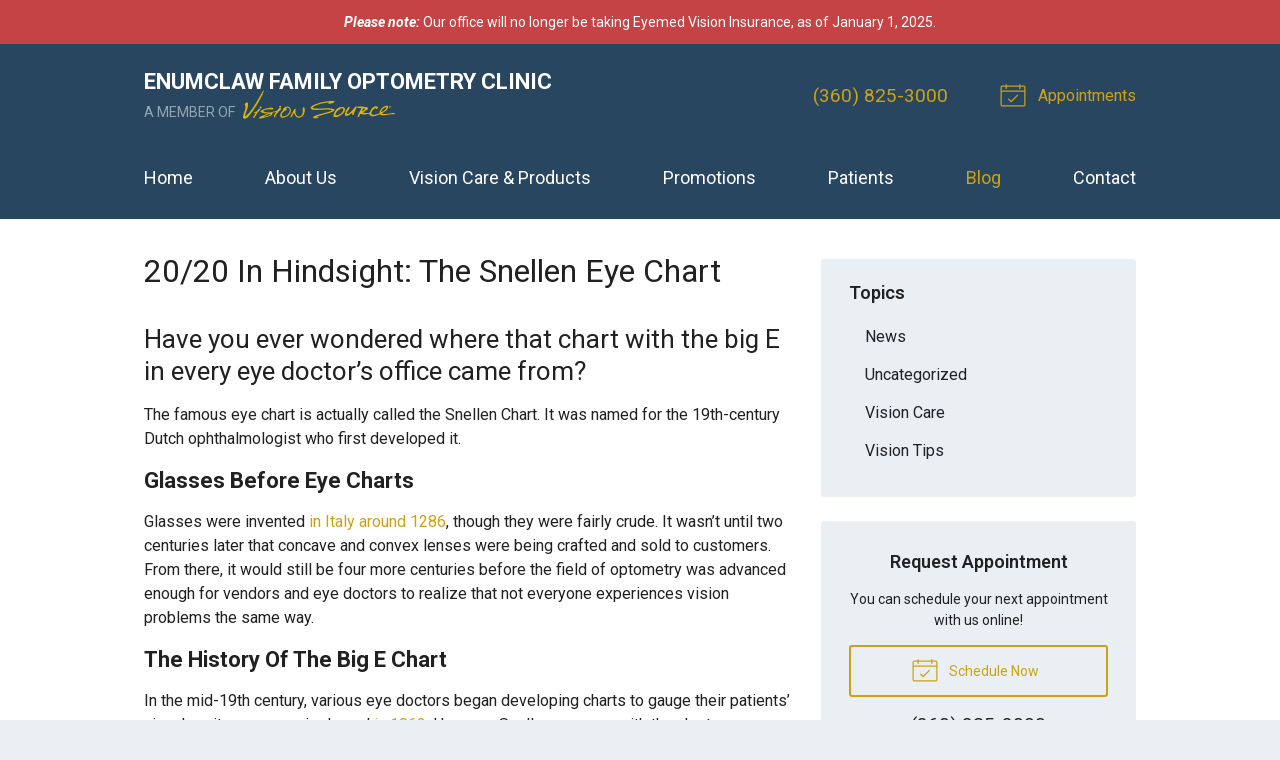

--- FILE ---
content_type: text/plain
request_url: https://www.google-analytics.com/j/collect?v=1&_v=j102&a=1338810165&t=pageview&_s=1&dl=https%3A%2F%2Fvisionsource-paulshepherdod.com%2F2017%2F07%2F26%2F2020-in-hindsight-the-snellen-eye-chart%2F&ul=en-us%40posix&dt=20%2F20%20In%20Hindsight%3A%20The%20Snellen%20Eye%20Chart%20%E2%80%93%20Enumclaw%20WA%20%7C%20Enumclaw%20Family%20Optometry%20Clinic&sr=1280x720&vp=1280x720&_u=IEDAAEABAAAAACAAI~&jid=1688051131&gjid=126071062&cid=2089093464.1764419112&tid=UA-10067218-2&_gid=698891081.1764419112&_r=1&_slc=1&z=1928110969
body_size: -847
content:
2,cG-2MS66RGGML

--- FILE ---
content_type: text/plain
request_url: https://www.google-analytics.com/j/collect?v=1&_v=j102&a=1338810165&t=pageview&_s=1&dl=https%3A%2F%2Fvisionsource-paulshepherdod.com%2F2017%2F07%2F26%2F2020-in-hindsight-the-snellen-eye-chart%2F&ul=en-us%40posix&dt=20%2F20%20In%20Hindsight%3A%20The%20Snellen%20Eye%20Chart%20%E2%80%93%20Enumclaw%20WA%20%7C%20Enumclaw%20Family%20Optometry%20Clinic&sr=1280x720&vp=1280x720&_u=IEBAAEABAAAAACAAI~&jid=1601044065&gjid=1287301816&cid=2089093464.1764419112&tid=UA-54722312-1&_gid=698891081.1764419112&_r=1&_slc=1&z=1028420428
body_size: -455
content:
2,cG-1C918WV372

--- FILE ---
content_type: application/javascript
request_url: https://visionsource-paulshepherdod.com/fs-shared/dist/js/scripts.min.js
body_size: 109962
content:
!function(u,s,m,g){"use strict";if(u.console=u.console||{info:function(t){}},m)if(m.fn.fancybox)console.info("fancyBox already initialized");else{var t,e={loop:!1,gutter:50,keyboard:!0,arrows:!0,infobar:!0,smallBtn:"auto",toolbar:"auto",buttons:["zoom","thumbs","close"],idleTime:3,protect:!1,modal:!1,image:{preload:!1},ajax:{settings:{data:{fancybox:!0}}},iframe:{tpl:'<iframe id="fancybox-frame{rnd}" name="fancybox-frame{rnd}" class="fancybox-iframe" frameborder="0" vspace="0" hspace="0" webkitAllowFullScreen mozallowfullscreen allowFullScreen allowtransparency="true" src=""></iframe>',preload:!0,css:{},attr:{scrolling:"auto"}},defaultType:"image",animationEffect:"zoom",animationDuration:366,zoomOpacity:"auto",transitionEffect:"fade",transitionDuration:366,slideClass:"",baseClass:"",baseTpl:'<div class="fancybox-container" role="dialog" tabindex="-1"><div class="fancybox-bg"></div><div class="fancybox-inner"><div class="fancybox-infobar"><span data-fancybox-index></span>&nbsp;/&nbsp;<span data-fancybox-count></span></div><div class="fancybox-toolbar">{{buttons}}</div><div class="fancybox-navigation">{{arrows}}</div><div class="fancybox-stage"></div><div class="fancybox-caption"></div></div></div>',spinnerTpl:'<div class="fancybox-loading"></div>',errorTpl:'<div class="fancybox-error"><p>{{ERROR}}</p></div>',btnTpl:{download:'<a download data-fancybox-download class="fancybox-button fancybox-button--download" title="{{DOWNLOAD}}" href="javascript:;"><svg viewBox="0 0 40 40"><path d="M13,16 L20,23 L27,16 M20,7 L20,23 M10,24 L10,28 L30,28 L30,24" /></svg></a>',zoom:'<button data-fancybox-zoom class="fancybox-button fancybox-button--zoom" title="{{ZOOM}}"><svg viewBox="0 0 40 40"><path d="M18,17 m-8,0 a8,8 0 1,0 16,0 a8,8 0 1,0 -16,0 M24,22 L31,29" /></svg></button>',close:'<button data-fancybox-close class="fancybox-button fancybox-button--close" title="{{CLOSE}}"><svg viewBox="0 0 40 40"><path d="M10,10 L30,30 M30,10 L10,30" /></svg></button>',smallBtn:'<button data-fancybox-close class="fancybox-close-small" title="{{CLOSE}}"><svg viewBox="0 0 32 32"><path d="M10,10 L22,22 M22,10 L10,22"></path></svg></button>',arrowLeft:'<a data-fancybox-prev class="fancybox-button fancybox-button--arrow_left" title="{{PREV}}" href="javascript:;"><svg viewBox="0 0 40 40"><path d="M18,12 L10,20 L18,28 M10,20 L30,20"></path></svg></a>',arrowRight:'<a data-fancybox-next class="fancybox-button fancybox-button--arrow_right" title="{{NEXT}}" href="javascript:;"><svg viewBox="0 0 40 40"><path d="M10,20 L30,20 M22,12 L30,20 L22,28"></path></svg></a>'},parentEl:"body",autoFocus:!1,backFocus:!0,trapFocus:!0,fullScreen:{autoStart:!1},touch:{vertical:!0,momentum:!0},hash:null,media:{},slideShow:{autoStart:!1,speed:4e3},thumbs:{autoStart:!1,hideOnClose:!0,parentEl:".fancybox-container",axis:"y"},wheel:"auto",onInit:m.noop,beforeLoad:m.noop,afterLoad:m.noop,beforeShow:m.noop,afterShow:m.noop,beforeClose:m.noop,afterClose:m.noop,onActivate:m.noop,onDeactivate:m.noop,clickContent:function(t,e){return"image"===t.type&&"zoom"},clickSlide:"close",clickOutside:"close",dblclickContent:!1,dblclickSlide:!1,dblclickOutside:!1,mobile:{idleTime:!1,clickContent:function(t,e){return"image"===t.type&&"toggleControls"},clickSlide:function(t,e){return"image"===t.type?"toggleControls":"close"},dblclickContent:function(t,e){return"image"===t.type&&"zoom"},dblclickSlide:function(t,e){return"image"===t.type&&"zoom"}},lang:"en",i18n:{en:{CLOSE:"Close",NEXT:"Next",PREV:"Previous",ERROR:"The requested content cannot be loaded. <br/> Please try again later.",PLAY_START:"Start slideshow",PLAY_STOP:"Pause slideshow",FULL_SCREEN:"Full screen",THUMBS:"Thumbnails",DOWNLOAD:"Download",SHARE:"Share",ZOOM:"Zoom"},de:{CLOSE:"Schliessen",NEXT:"Weiter",PREV:"Zurück",ERROR:"Die angeforderten Daten konnten nicht geladen werden. <br/> Bitte versuchen Sie es später nochmal.",PLAY_START:"Diaschau starten",PLAY_STOP:"Diaschau beenden",FULL_SCREEN:"Vollbild",THUMBS:"Vorschaubilder",DOWNLOAD:"Herunterladen",SHARE:"Teilen",ZOOM:"Maßstab"}}},o=m(u),r=m(s),a=0,h=u.requestAnimationFrame||u.webkitRequestAnimationFrame||u.mozRequestAnimationFrame||u.oRequestAnimationFrame||function(t){return u.setTimeout(t,1e3/60)},p=function(){var t,e=s.createElement("fakeelement"),n={transition:"transitionend",OTransition:"oTransitionEnd",MozTransition:"transitionend",WebkitTransition:"webkitTransitionEnd"};for(t in n)if(e.style[t]!==g)return n[t];return"transitionend"}(),f=function(t){return t&&t.length&&t[0].offsetHeight},c=function(t,e){var n=m.extend(!0,{},t,e);return m.each(e,function(t,e){m.isArray(e)&&(n[t]=e)}),n},i=function(t,e,n){var i=this;i.opts=c({index:n},m.fancybox.defaults),m.isPlainObject(e)&&(i.opts=c(i.opts,e)),m.fancybox.isMobile&&(i.opts=c(i.opts,i.opts.mobile)),i.id=i.opts.id||++a,i.currIndex=parseInt(i.opts.index,10)||0,i.prevIndex=null,i.prevPos=null,i.currPos=0,i.firstRun=!0,i.group=[],i.slides={},i.addContent(t),i.group.length&&(i.$lastFocus=m(s.activeElement).trigger("blur"),i.init())};m.extend(i.prototype,{init:function(){var t,e,n,i=this,o=i.group[i.currIndex].opts,a=m.fancybox.scrollbarWidth;m.fancybox.getInstance()||!1===o.hideScrollbar||(m("body").addClass("fancybox-active"),!m.fancybox.isMobile&&s.body.scrollHeight>u.innerHeight&&(a===g&&(t=m('<div style="width:100px;height:100px;overflow:scroll;" />').appendTo("body"),a=m.fancybox.scrollbarWidth=t[0].offsetWidth-t[0].clientWidth,t.remove()),m("head").append('<style id="fancybox-style-noscroll" type="text/css">.compensate-for-scrollbar { margin-right: '+a+"px; }</style>"),m("body").addClass("compensate-for-scrollbar"))),n="",m.each(o.buttons,function(t,e){n+=o.btnTpl[e]||""}),e=m(i.translate(i,o.baseTpl.replace("{{buttons}}",n).replace("{{arrows}}",o.btnTpl.arrowLeft+o.btnTpl.arrowRight))).attr("id","fancybox-container-"+i.id).addClass("fancybox-is-hidden").addClass(o.baseClass).data("FancyBox",i).appendTo(o.parentEl),i.$refs={container:e},["bg","inner","infobar","toolbar","stage","caption","navigation"].forEach(function(t){i.$refs[t]=e.find(".fancybox-"+t)}),i.trigger("onInit"),i.activate(),i.jumpTo(i.currIndex)},translate:function(t,e){var i=t.opts.i18n[t.opts.lang];return e.replace(/\{\{(\w+)\}\}/g,function(t,e){var n=i[e];return n===g?t:n})},addContent:function(t){var e,l=this,n=m.makeArray(t);m.each(n,function(t,e){var n,i,o,a,s,r={},c={};m.isPlainObject(e)?c=(r=e).opts||e:"object"===m.type(e)&&m(e).length?(c=(n=m(e)).data()||{},(c=m.extend(!0,{},c,c.options)).$orig=n,r.src=l.opts.src||c.src||n.attr("href"),r.type||r.src||(r.type="inline",r.src=e)):r={type:"html",src:e+""},r.opts=m.extend(!0,{},l.opts,c),m.isArray(c.buttons)&&(r.opts.buttons=c.buttons),i=r.type||r.opts.type,a=r.src||"",!i&&a&&((o=a.match(/\.(mp4|mov|ogv)((\?|#).*)?$/i))?(i="video",r.opts.videoFormat||(r.opts.videoFormat="video/"+("ogv"===o[1]?"ogg":o[1]))):a.match(/(^data:image\/[a-z0-9+\/=]*,)|(\.(jp(e|g|eg)|gif|png|bmp|webp|svg|ico)((\?|#).*)?$)/i)?i="image":a.match(/\.(pdf)((\?|#).*)?$/i)?i="iframe":"#"===a.charAt(0)&&(i="inline")),i?r.type=i:l.trigger("objectNeedsType",r),r.contentType||(r.contentType=-1<m.inArray(r.type,["html","inline","ajax"])?"html":r.type),r.index=l.group.length,"auto"==r.opts.smallBtn&&(r.opts.smallBtn=-1<m.inArray(r.type,["html","inline","ajax"])),"auto"===r.opts.toolbar&&(r.opts.toolbar=!r.opts.smallBtn),r.opts.$trigger&&r.index===l.opts.index&&(r.opts.$thumb=r.opts.$trigger.find("img:first")),r.opts.$thumb&&r.opts.$thumb.length||!r.opts.$orig||(r.opts.$thumb=r.opts.$orig.find("img:first")),"function"===m.type(r.opts.caption)&&(r.opts.caption=r.opts.caption.apply(e,[l,r])),"function"===m.type(l.opts.caption)&&(r.opts.caption=l.opts.caption.apply(e,[l,r])),r.opts.caption instanceof m||(r.opts.caption=r.opts.caption===g?"":r.opts.caption+""),"ajax"===r.type&&1<(s=a.split(/\s+/,2)).length&&(r.src=s.shift(),r.opts.filter=s.shift()),r.opts.modal&&(r.opts=m.extend(!0,r.opts,{infobar:0,toolbar:0,smallBtn:0,keyboard:0,slideShow:0,fullScreen:0,thumbs:0,touch:0,clickContent:!1,clickSlide:!1,clickOutside:!1,dblclickContent:!1,dblclickSlide:!1,dblclickOutside:!1})),l.group.push(r)}),Object.keys(l.slides).length&&(l.updateControls(),(e=l.Thumbs)&&e.isActive&&(e.create(),e.focus()))},addEvents:function(){var i=this;i.removeEvents(),i.$refs.container.on("click.fb-close","[data-fancybox-close]",function(t){t.stopPropagation(),t.preventDefault(),i.close(t)}).on("touchstart.fb-prev click.fb-prev","[data-fancybox-prev]",function(t){t.stopPropagation(),t.preventDefault(),i.previous()}).on("touchstart.fb-next click.fb-next","[data-fancybox-next]",function(t){t.stopPropagation(),t.preventDefault(),i.next()}).on("click.fb","[data-fancybox-zoom]",function(t){i[i.isScaledDown()?"scaleToActual":"scaleToFit"]()}),o.on("orientationchange.fb resize.fb",function(t){t&&t.originalEvent&&"resize"===t.originalEvent.type?h(function(){i.update()}):(i.$refs.stage.hide(),setTimeout(function(){i.$refs.stage.show(),i.update()},m.fancybox.isMobile?600:250))}),r.on("focusin.fb",function(t){var e=m.fancybox?m.fancybox.getInstance():null;e.isClosing||!e.current||!e.current.opts.trapFocus||m(t.target).hasClass("fancybox-container")||m(t.target).is(s)||e&&"fixed"!==m(t.target).css("position")&&!e.$refs.container.has(t.target).length&&(t.stopPropagation(),e.focus())}),r.on("keydown.fb",function(t){var e=i.current,n=t.keyCode||t.which;if(e&&e.opts.keyboard&&!(t.ctrlKey||t.altKey||t.shiftKey||m(t.target).is("input")||m(t.target).is("textarea")))return 8===n||27===n?(t.preventDefault(),void i.close(t)):37===n||38===n?(t.preventDefault(),void i.previous()):39===n||40===n?(t.preventDefault(),void i.next()):void i.trigger("afterKeydown",t,n)}),i.group[i.currIndex].opts.idleTime&&(i.idleSecondsCounter=0,r.on("mousemove.fb-idle mouseleave.fb-idle mousedown.fb-idle touchstart.fb-idle touchmove.fb-idle scroll.fb-idle keydown.fb-idle",function(t){i.idleSecondsCounter=0,i.isIdle&&i.showControls(),i.isIdle=!1}),i.idleInterval=u.setInterval(function(){i.idleSecondsCounter++,i.idleSecondsCounter>=i.group[i.currIndex].opts.idleTime&&!i.isDragging&&(i.isIdle=!0,i.idleSecondsCounter=0,i.hideControls())},1e3))},removeEvents:function(){o.off("orientationchange.fb resize.fb"),r.off("focusin.fb keydown.fb .fb-idle"),this.$refs.container.off(".fb-close .fb-prev .fb-next"),this.idleInterval&&(u.clearInterval(this.idleInterval),this.idleInterval=null)},previous:function(t){return this.jumpTo(this.currPos-1,t)},next:function(t){return this.jumpTo(this.currPos+1,t)},jumpTo:function(t,i){var e,n,o,a,s,r,c,l=this,u=l.group.length;if(!(l.isDragging||l.isClosing||l.isAnimating&&l.firstRun)){if(t=parseInt(t,10),!(n=l.current?l.current.opts.loop:l.opts.loop)&&(t<0||u<=t))return!1;if(e=l.firstRun=!Object.keys(l.slides).length,!(u<2&&!e&&l.isDragging)){if(a=l.current,l.prevIndex=l.currIndex,l.prevPos=l.currPos,o=l.createSlide(t),1<u&&((n||0<o.index)&&l.createSlide(t-1),(n||o.index<u-1)&&l.createSlide(t+1)),l.current=o,l.currIndex=o.index,l.currPos=o.pos,l.trigger("beforeShow",e),l.updateControls(),r=m.fancybox.getTranslate(o.$slide),o.isMoved=(0!==r.left||0!==r.top)&&!o.$slide.hasClass("fancybox-animated"),o.forcedDuration=g,m.isNumeric(i)?o.forcedDuration=i:i=o.opts[e?"animationDuration":"transitionDuration"],i=parseInt(i,10),e)return o.opts.animationEffect&&i&&l.$refs.container.css("transition-duration",i+"ms"),l.$refs.container.removeClass("fancybox-is-hidden"),f(l.$refs.container),l.$refs.container.addClass("fancybox-is-open"),f(l.$refs.container),o.$slide.addClass("fancybox-slide--previous"),l.loadSlide(o),o.$slide.removeClass("fancybox-slide--previous").addClass("fancybox-slide--current"),void l.preload("image");m.each(l.slides,function(t,e){m.fancybox.stop(e.$slide)}),o.$slide.removeClass("fancybox-slide--next fancybox-slide--previous").addClass("fancybox-slide--current"),o.isMoved?(s=Math.round(o.$slide.width()),m.each(l.slides,function(t,e){var n=e.pos-o.pos;m.fancybox.animate(e.$slide,{top:0,left:n*s+n*e.opts.gutter},i,function(){e.$slide.removeAttr("style").removeClass("fancybox-slide--next fancybox-slide--previous"),e.pos===l.currPos&&(o.isMoved=!1,l.complete())})})):l.$refs.stage.children().removeAttr("style"),o.isLoaded?l.revealContent(o):l.loadSlide(o),l.preload("image"),a.pos!==o.pos&&(c="fancybox-slide--"+(a.pos>o.pos?"next":"previous"),a.$slide.removeClass("fancybox-slide--complete fancybox-slide--current fancybox-slide--next fancybox-slide--previous"),a.isComplete=!1,i&&(o.isMoved||o.opts.transitionEffect)&&(o.isMoved?a.$slide.addClass(c):(c="fancybox-animated "+c+" fancybox-fx-"+o.opts.transitionEffect,m.fancybox.animate(a.$slide,c,i,function(){a.$slide.removeClass(c).removeAttr("style")}))))}}},createSlide:function(t){var e,n,i=this;return n=(n=t%i.group.length)<0?i.group.length+n:n,!i.slides[t]&&i.group[n]&&(e=m('<div class="fancybox-slide"></div>').appendTo(i.$refs.stage),i.slides[t]=m.extend(!0,{},i.group[n],{pos:t,$slide:e,isLoaded:!1}),i.updateSlide(i.slides[t])),i.slides[t]},scaleToActual:function(t,e,n){var i,o,a,s,r,c=this,l=c.current,u=l.$content,d=m.fancybox.getTranslate(l.$slide).width,h=m.fancybox.getTranslate(l.$slide).height,p=l.width,f=l.height;!c.isAnimating&&u&&"image"==l.type&&l.isLoaded&&!l.hasError&&(m.fancybox.stop(u),c.isAnimating=!0,t=t===g?.5*d:t,e=e===g?.5*h:e,(i=m.fancybox.getTranslate(u)).top-=m.fancybox.getTranslate(l.$slide).top,i.left-=m.fancybox.getTranslate(l.$slide).left,s=p/i.width,r=f/i.height,o=.5*d-.5*p,a=.5*h-.5*f,d<p&&(0<(o=i.left*s-(t*s-t))&&(o=0),o<d-p&&(o=d-p)),h<f&&(0<(a=i.top*r-(e*r-e))&&(a=0),a<h-f&&(a=h-f)),c.updateCursor(p,f),m.fancybox.animate(u,{top:a,left:o,scaleX:s,scaleY:r},n||330,function(){c.isAnimating=!1}),c.SlideShow&&c.SlideShow.isActive&&c.SlideShow.stop())},scaleToFit:function(t){var e,n=this,i=n.current,o=i.$content;!n.isAnimating&&o&&"image"==i.type&&i.isLoaded&&!i.hasError&&(m.fancybox.stop(o),n.isAnimating=!0,e=n.getFitPos(i),n.updateCursor(e.width,e.height),m.fancybox.animate(o,{top:e.top,left:e.left,scaleX:e.width/o.width(),scaleY:e.height/o.height()},t||330,function(){n.isAnimating=!1}))},getFitPos:function(t){var e,n,i,o,a,s=t.$content,r=t.width||t.opts.width,c=t.height||t.opts.height,l={};return!!(t.isLoaded&&s&&s.length)&&(o={top:parseInt(t.$slide.css("paddingTop"),10),right:parseInt(t.$slide.css("paddingRight"),10),bottom:parseInt(t.$slide.css("paddingBottom"),10),left:parseInt(t.$slide.css("paddingLeft"),10)},e=parseInt(this.$refs.stage.width(),10)-(o.left+o.right),n=parseInt(this.$refs.stage.height(),10)-(o.top+o.bottom),r&&c||(r=e,c=n),i=Math.min(1,e/r,n/c),r=Math.floor(i*r),c=Math.floor(i*c),"image"===t.type?(l.top=Math.floor(.5*(n-c))+o.top,l.left=Math.floor(.5*(e-r))+o.left):"video"===t.contentType&&(r/(a=t.opts.width&&t.opts.height?r/c:t.opts.ratio||16/9)<c?c=r/a:c*a<r&&(r=c*a)),l.width=r,l.height=c,l)},update:function(){var n=this;m.each(n.slides,function(t,e){n.updateSlide(e)})},updateSlide:function(t,e){var n=this,i=t&&t.$content,o=t.width||t.opts.width,a=t.height||t.opts.height;i&&(o||a||"video"===t.contentType)&&!t.hasError&&(m.fancybox.stop(i),m.fancybox.setTranslate(i,n.getFitPos(t)),t.pos===n.currPos&&(n.isAnimating=!1,n.updateCursor())),t.$slide.trigger("refresh"),n.$refs.toolbar.toggleClass("compensate-for-scrollbar",t.$slide.get(0).scrollHeight>t.$slide.get(0).clientHeight),n.trigger("onUpdate",t)},centerSlide:function(t,e){var n,i;this.current&&(n=Math.round(t.$slide.width()),i=t.pos-this.current.pos,m.fancybox.animate(t.$slide,{top:0,left:i*n+i*t.opts.gutter,opacity:1},e===g?0:e,null,!1))},updateCursor:function(t,e){var n,i=this,o=i.current,a=i.$refs.container.removeClass("fancybox-is-zoomable fancybox-can-zoomIn fancybox-can-drag fancybox-can-zoomOut");o&&!i.isClosing&&(n=i.isZoomable(),a.toggleClass("fancybox-is-zoomable",n),m("[data-fancybox-zoom]").prop("disabled",!n),n&&("zoom"===o.opts.clickContent||m.isFunction(o.opts.clickContent)&&"zoom"===o.opts.clickContent(o))?i.isScaledDown(t,e)?a.addClass("fancybox-can-zoomIn"):o.opts.touch?a.addClass("fancybox-can-drag"):a.addClass("fancybox-can-zoomOut"):o.opts.touch&&"video"!==o.contentType&&a.addClass("fancybox-can-drag"))},isZoomable:function(){var t,e=this.current;if(e&&!this.isClosing&&"image"===e.type&&!e.hasError){if(!e.isLoaded)return!0;if(t=this.getFitPos(e),e.width>t.width||e.height>t.height)return!0}return!1},isScaledDown:function(t,e){var n=!1,i=this.current,o=i.$content;return t!==g&&e!==g?n=t<i.width&&e<i.height:o&&(n=(n=m.fancybox.getTranslate(o)).width<i.width&&n.height<i.height),n},canPan:function(){var t,e=!1,n=this.current;return"image"===n.type&&(t=n.$content)&&!n.hasError&&(e=this.getFitPos(n),e=1<Math.abs(t.width()-e.width)||1<Math.abs(t.height()-e.height)),e},loadSlide:function(n){var t,e,i,o=this;if(!n.isLoading&&!n.isLoaded){switch(n.isLoading=!0,o.trigger("beforeLoad",n),t=n.type,(e=n.$slide).off("refresh").trigger("onReset").addClass(n.opts.slideClass),t){case"image":o.setImage(n);break;case"iframe":o.setIframe(n);break;case"html":o.setContent(n,n.src||n.content);break;case"video":o.setContent(n,'<video class="fancybox-video" controls controlsList="nodownload"><source src="'+n.src+'" type="'+n.opts.videoFormat+"\">Your browser doesn't support HTML5 video</video");break;case"inline":m(n.src).length?o.setContent(n,m(n.src)):o.setError(n);break;case"ajax":o.showLoading(n),i=m.ajax(m.extend({},n.opts.ajax.settings,{url:n.src,success:function(t,e){"success"===e&&o.setContent(n,t)},error:function(t,e){t&&"abort"!==e&&o.setError(n)}})),e.one("onReset",function(){i.abort()});break;default:o.setError(n)}return!0}},setImage:function(e){var t,n,i,o,a,s=this,r=e.opts.srcset||e.opts.image.srcset;if(e.timouts=setTimeout(function(){var t=e.$image;!e.isLoading||t&&t[0].complete||e.hasError||s.showLoading(e)},350),r){o=u.devicePixelRatio||1,a=u.innerWidth*o,(i=r.split(",").map(function(t){var i={};return t.trim().split(/\s+/).forEach(function(t,e){var n=parseInt(t.substring(0,t.length-1),10);if(0===e)return i.url=t;n&&(i.value=n,i.postfix=t[t.length-1])}),i})).sort(function(t,e){return t.value-e.value});for(var c=0;c<i.length;c++){var l=i[c];if("w"===l.postfix&&l.value>=a||"x"===l.postfix&&l.value>=o){n=l;break}}!n&&i.length&&(n=i[i.length-1]),n&&(e.src=n.url,e.width&&e.height&&"w"==n.postfix&&(e.height=e.width/e.height*n.value,e.width=n.value),e.opts.srcset=r)}e.$content=m('<div class="fancybox-content"></div>').addClass("fancybox-is-hidden").appendTo(e.$slide.addClass("fancybox-slide--image")),t=e.opts.thumb||!(!e.opts.$thumb||!e.opts.$thumb.length)&&e.opts.$thumb.attr("src"),!1!==e.opts.preload&&e.opts.width&&e.opts.height&&t&&(e.width=e.opts.width,e.height=e.opts.height,e.$ghost=m("<img />").one("error",function(){m(this).remove(),e.$ghost=null}).one("load",function(){s.afterLoad(e)}).addClass("fancybox-image").appendTo(e.$content).attr("src",t)),s.setBigImage(e)},setBigImage:function(e){var n=this,i=m("<img />");e.$image=i.one("error",function(){n.setError(e)}).one("load",function(){var t;e.$ghost||(n.resolveImageSlideSize(e,this.naturalWidth,this.naturalHeight),n.afterLoad(e)),e.timouts&&(clearTimeout(e.timouts),e.timouts=null),n.isClosing||(e.opts.srcset&&((t=e.opts.sizes)&&"auto"!==t||(t=(1<e.width/e.height&&1<o.width()/o.height()?"100":Math.round(e.width/e.height*100))+"vw"),i.attr("sizes",t).attr("srcset",e.opts.srcset)),e.$ghost&&setTimeout(function(){e.$ghost&&!n.isClosing&&e.$ghost.hide()},Math.min(300,Math.max(1e3,e.height/1600))),n.hideLoading(e))}).addClass("fancybox-image").attr("src",e.src).appendTo(e.$content),(i[0].complete||"complete"==i[0].readyState)&&i[0].naturalWidth&&i[0].naturalHeight?i.trigger("load"):i[0].error&&i.trigger("error")},resolveImageSlideSize:function(t,e,n){var i=parseInt(t.opts.width,10),o=parseInt(t.opts.height,10);t.width=e,t.height=n,0<i&&(t.width=i,t.height=Math.floor(i*n/e)),0<o&&(t.width=Math.floor(o*e/n),t.height=o)},setIframe:function(o){var a,e=this,s=o.opts.iframe,t=o.$slide;o.$content=m('<div class="fancybox-content'+(s.preload?" fancybox-is-hidden":"")+'"></div>').css(s.css).appendTo(t),t.addClass("fancybox-slide--"+o.contentType),o.$iframe=a=m(s.tpl.replace(/\{rnd\}/g,(new Date).getTime())).attr(s.attr).appendTo(o.$content),s.preload?(e.showLoading(o),a.on("load.fb error.fb",function(t){this.isReady=1,o.$slide.trigger("refresh"),e.afterLoad(o)}),t.on("refresh.fb",function(){var t,e=o.$content,n=s.css.width,i=s.css.height;if(1===a[0].isReady){try{t=a.contents().find("body")}catch(t){}t&&t.length&&t.children().length&&(e.css({width:"",height:""}),n===g&&(n=Math.ceil(Math.max(t[0].clientWidth,t.outerWidth(!0)))),n&&e.width(n),i===g&&(i=Math.ceil(Math.max(t[0].clientHeight,t.outerHeight(!0)))),i&&e.height(i)),e.removeClass("fancybox-is-hidden")}})):this.afterLoad(o),a.attr("src",o.src),t.one("onReset",function(){try{m(this).find("iframe").hide().unbind().attr("src","//about:blank")}catch(t){}m(this).off("refresh.fb").empty(),o.isLoaded=!1})},setContent:function(t,e){var n;this.isClosing||(this.hideLoading(t),t.$content&&m.fancybox.stop(t.$content),t.$slide.empty(),(n=e)&&n.hasOwnProperty&&n instanceof m&&e.parent().length?(e.parent().parent(".fancybox-slide--inline").trigger("onReset"),t.$placeholder=m("<div>").hide().insertAfter(e),e.css("display","inline-block")):t.hasError||("string"===m.type(e)&&3===(e=m("<div>").append(m.trim(e)).contents())[0].nodeType&&(e=m("<div>").html(e)),t.opts.filter&&(e=m("<div>").html(e).find(t.opts.filter))),t.$slide.one("onReset",function(){m(this).find("video,audio").trigger("pause"),t.$placeholder&&(t.$placeholder.after(e.hide()).remove(),t.$placeholder=null),t.$smallBtn&&(t.$smallBtn.remove(),t.$smallBtn=null),t.hasError||(m(this).empty(),t.isLoaded=!1)}),m(e).appendTo(t.$slide),m(e).is("video,audio")&&(m(e).addClass("fancybox-video"),m(e).wrap("<div></div>"),t.contentType="video",t.opts.width=t.opts.width||m(e).attr("width"),t.opts.height=t.opts.height||m(e).attr("height")),t.$content=t.$slide.children().filter("div,form,main,video,audio").first().addClass("fancybox-content"),t.$slide.addClass("fancybox-slide--"+t.contentType),this.afterLoad(t))},setError:function(t){t.hasError=!0,t.$slide.trigger("onReset").removeClass("fancybox-slide--"+t.contentType).addClass("fancybox-slide--error"),t.contentType="html",this.setContent(t,this.translate(t,t.opts.errorTpl)),t.pos===this.currPos&&(this.isAnimating=!1)},showLoading:function(t){(t=t||this.current)&&!t.$spinner&&(t.$spinner=m(this.translate(this,this.opts.spinnerTpl)).appendTo(t.$slide))},hideLoading:function(t){(t=t||this.current)&&t.$spinner&&(t.$spinner.remove(),delete t.$spinner)},afterLoad:function(t){var e=this;e.isClosing||(t.isLoading=!1,t.isLoaded=!0,e.trigger("afterLoad",t),e.hideLoading(t),t.pos===e.currPos&&e.updateCursor(),!t.opts.smallBtn||t.$smallBtn&&t.$smallBtn.length||(t.$smallBtn=m(e.translate(t,t.opts.btnTpl.smallBtn)).prependTo(t.$content)),t.opts.protect&&t.$content&&!t.hasError&&(t.$content.on("contextmenu.fb",function(t){return 2==t.button&&t.preventDefault(),!0}),"image"===t.type&&m('<div class="fancybox-spaceball"></div>').appendTo(t.$content)),e.revealContent(t))},revealContent:function(e){var t,n,i,o,a=this,s=e.$slide,r=!1,c=!1;return t=e.opts[a.firstRun?"animationEffect":"transitionEffect"],i=e.opts[a.firstRun?"animationDuration":"transitionDuration"],i=parseInt(e.forcedDuration===g?i:e.forcedDuration,10),e.pos===a.currPos&&(e.isComplete?t=!1:a.isAnimating=!0),!e.isMoved&&e.pos===a.currPos&&i||(t=!1),"zoom"===t&&(e.pos===a.currPos&&i&&"image"===e.type&&!e.hasError&&(c=a.getThumbPos(e))?r=a.getFitPos(e):t="fade"),"zoom"===t?(r.scaleX=r.width/c.width,r.scaleY=r.height/c.height,"auto"==(o=e.opts.zoomOpacity)&&(o=.1<Math.abs(e.width/e.height-c.width/c.height)),o&&(c.opacity=.1,r.opacity=1),m.fancybox.setTranslate(e.$content.removeClass("fancybox-is-hidden"),c),f(e.$content),void m.fancybox.animate(e.$content,r,i,function(){a.isAnimating=!1,a.complete()})):(a.updateSlide(e),t?(m.fancybox.stop(s),n="fancybox-animated fancybox-slide--"+(e.pos>=a.prevPos?"next":"previous")+" fancybox-fx-"+t,s.removeAttr("style").removeClass("fancybox-slide--current fancybox-slide--next fancybox-slide--previous").addClass(n),e.$content.removeClass("fancybox-is-hidden"),f(s),void m.fancybox.animate(s,"fancybox-slide--current",i,function(t){s.removeClass(n).removeAttr("style"),e.pos===a.currPos&&a.complete()},!0)):(f(s),e.$content.removeClass("fancybox-is-hidden"),void(e.pos===a.currPos&&a.complete())))},getThumbPos:function(t){var e,n=!1,i=t.opts.$thumb,o=i&&i.length&&i[0].ownerDocument===s?i.offset():0;return o&&function(t){for(var e=t[0],i=e.getBoundingClientRect(),n=[];null!==e.parentElement;)"hidden"!==m(e.parentElement).css("overflow")&&"auto"!==m(e.parentElement).css("overflow")||n.push(e.parentElement.getBoundingClientRect()),e=e.parentElement;return n.every(function(t){var e=Math.min(i.right,t.right)-Math.max(i.left,t.left),n=Math.min(i.bottom,t.bottom)-Math.max(i.top,t.top);return 0<e&&0<n})&&0<i.bottom&&0<i.right&&i.left<m(u).width()&&i.top<m(u).height()}(i)&&(e=this.$refs.stage.offset(),n={top:o.top-e.top+parseFloat(i.css("border-top-width")||0),left:o.left-e.left+parseFloat(i.css("border-left-width")||0),width:i.width(),height:i.height(),scaleX:1,scaleY:1}),n},complete:function(){var n=this,t=n.current,i={};!t.isMoved&&t.isLoaded&&(t.isComplete||(t.isComplete=!0,t.$slide.siblings().trigger("onReset"),n.preload("inline"),f(t.$slide),t.$slide.addClass("fancybox-slide--complete"),m.each(n.slides,function(t,e){e.pos>=n.currPos-1&&e.pos<=n.currPos+1?i[e.pos]=e:e&&(m.fancybox.stop(e.$slide),e.$slide.off().remove())}),n.slides=i),n.isAnimating=!1,n.updateCursor(),n.trigger("afterShow"),t.$slide.find("video,audio").filter(":visible:first").trigger("play"),(m(s.activeElement).is("[disabled]")||t.opts.autoFocus&&"image"!=t.type&&"iframe"!==t.type)&&n.focus())},preload:function(t){var e=this,n=e.slides[e.currPos+1],i=e.slides[e.currPos-1];n&&n.type===t&&e.loadSlide(n),i&&i.type===t&&e.loadSlide(i)},focus:function(){var t,e=this.current;this.isClosing||e&&e.isComplete&&e.$content&&((t=e.$content.find("input[autofocus]:enabled:visible:first")).length||(t=e.$content.find("button,:input,[tabindex],a").filter(":enabled:visible:first")),(t=t&&t.length?t:e.$content).trigger("focus"))},activate:function(){var e=this;m(".fancybox-container").each(function(){var t=m(this).data("FancyBox");t&&t.id!==e.id&&!t.isClosing&&(t.trigger("onDeactivate"),t.removeEvents(),t.isVisible=!1)}),e.isVisible=!0,(e.current||e.isIdle)&&(e.update(),e.updateControls()),e.trigger("onActivate"),e.addEvents()},close:function(t,e){function n(){u.cleanUp(t)}var i,o,a,s,r,c,l,u=this,d=u.current;return!u.isClosing&&(!(u.isClosing=!0)===u.trigger("beforeClose",t)?(u.isClosing=!1,h(function(){u.update()}),!1):(u.removeEvents(),d.timouts&&clearTimeout(d.timouts),a=d.$content,i=d.opts.animationEffect,o=m.isNumeric(e)?e:i?d.opts.animationDuration:0,d.$slide.off(p).removeClass("fancybox-slide--complete fancybox-slide--next fancybox-slide--previous fancybox-animated"),d.$slide.siblings().trigger("onReset").remove(),o&&u.$refs.container.removeClass("fancybox-is-open").addClass("fancybox-is-closing"),u.hideLoading(d),u.hideControls(),u.updateCursor(),"zoom"!==i||!0!==t&&a&&o&&"image"===d.type&&!d.hasError&&(l=u.getThumbPos(d))||(i="fade"),"zoom"===i?(m.fancybox.stop(a),c={top:(s=m.fancybox.getTranslate(a)).top,left:s.left,scaleX:s.width/l.width,scaleY:s.height/l.height,width:l.width,height:l.height},"auto"==(r=d.opts.zoomOpacity)&&(r=.1<Math.abs(d.width/d.height-l.width/l.height)),r&&(l.opacity=0),m.fancybox.setTranslate(a,c),f(a),m.fancybox.animate(a,l,o,n)):i&&o?!0===t?setTimeout(n,o):m.fancybox.animate(d.$slide.removeClass("fancybox-slide--current"),"fancybox-animated fancybox-slide--previous fancybox-fx-"+i,o,n):n(),!0))},cleanUp:function(t){var e,n=this,i=m("body");n.current.$slide.trigger("onReset"),n.$refs.container.empty().remove(),n.trigger("afterClose",t),n.$lastFocus&&n.current.opts.backFocus&&n.$lastFocus.trigger("focus"),n.current=null,(e=m.fancybox.getInstance())?e.activate():(i.removeClass("fancybox-active compensate-for-scrollbar"),m("#fancybox-style-noscroll").remove())},trigger:function(t,e){var n,i=Array.prototype.slice.call(arguments,1),o=this,a=e&&e.opts?e:o.current;if(a?i.unshift(a):a=o,i.unshift(o),m.isFunction(a.opts[t])&&(n=a.opts[t].apply(a,i)),!1===n)return n;"afterClose"!==t&&o.$refs?o.$refs.container.trigger(t+".fb",i):r.trigger(t+".fb",i)},updateControls:function(t){var e=this,n=e.current,i=n.index,o=n.opts.caption,a=e.$refs.container,s=e.$refs.caption;n.$slide.trigger("refresh"),e.$caption=o&&o.length?s.html(o):null,e.isHiddenControls||e.isIdle||e.showControls(),a.find("[data-fancybox-count]").html(e.group.length),a.find("[data-fancybox-index]").html(i+1),a.find("[data-fancybox-prev]").toggleClass("disabled",!n.opts.loop&&i<=0),a.find("[data-fancybox-next]").toggleClass("disabled",!n.opts.loop&&i>=e.group.length-1),"image"===n.type?a.find("[data-fancybox-zoom]").show().end().find("[data-fancybox-download]").attr("href",n.opts.image.src||n.src).show():n.opts.toolbar&&a.find("[data-fancybox-download],[data-fancybox-zoom]").hide()},hideControls:function(){this.isHiddenControls=!0,this.$refs.container.removeClass("fancybox-show-infobar fancybox-show-toolbar fancybox-show-caption fancybox-show-nav")},showControls:function(){var t=this,e=t.current?t.current.opts:t.opts,n=t.$refs.container;t.isHiddenControls=!1,t.idleSecondsCounter=0,n.toggleClass("fancybox-show-toolbar",!(!e.toolbar||!e.buttons)).toggleClass("fancybox-show-infobar",!!(e.infobar&&1<t.group.length)).toggleClass("fancybox-show-nav",!!(e.arrows&&1<t.group.length)).toggleClass("fancybox-is-modal",!!e.modal),t.$caption?n.addClass("fancybox-show-caption "):n.removeClass("fancybox-show-caption")},toggleControls:function(){this.isHiddenControls?this.showControls():this.hideControls()}}),m.fancybox={version:"3.3.5",defaults:e,getInstance:function(t){var e=m('.fancybox-container:not(".fancybox-is-closing"):last').data("FancyBox"),n=Array.prototype.slice.call(arguments,1);return e instanceof i&&("string"===m.type(t)?e[t].apply(e,n):"function"===m.type(t)&&t.apply(e,n),e)},open:function(t,e,n){return new i(t,e,n)},close:function(t){var e=this.getInstance();e&&(e.close(),!0===t&&this.close())},destroy:function(){this.close(!0),r.add("body").off("click.fb-start","**")},isMobile:s.createTouch!==g&&/Android|webOS|iPhone|iPad|iPod|BlackBerry|IEMobile|Opera Mini/i.test(navigator.userAgent),use3d:(t=s.createElement("div"),u.getComputedStyle&&u.getComputedStyle(t)&&u.getComputedStyle(t).getPropertyValue("transform")&&!(s.documentMode&&s.documentMode<11)),getTranslate:function(t){var e;return!(!t||!t.length)&&{top:(e=t[0].getBoundingClientRect()).top||0,left:e.left||0,width:e.width,height:e.height,opacity:parseFloat(t.css("opacity"))}},setTranslate:function(t,e){var n="",i={};if(t&&e)return e.left===g&&e.top===g||(n=(e.left===g?t.position().left:e.left)+"px, "+(e.top===g?t.position().top:e.top)+"px",n=this.use3d?"translate3d("+n+", 0px)":"translate("+n+")"),e.scaleX!==g&&e.scaleY!==g&&(n=(n.length?n+" ":"")+"scale("+e.scaleX+", "+e.scaleY+")"),n.length&&(i.transform=n),e.opacity!==g&&(i.opacity=e.opacity),e.width!==g&&(i.width=e.width),e.height!==g&&(i.height=e.height),t.css(i)},animate:function(e,n,t,i,o){var a=!1;m.isFunction(t)&&(i=t,t=null),m.isPlainObject(n)||e.removeAttr("style"),m.fancybox.stop(e),e.on(p,function(t){t&&t.originalEvent&&(!e.is(t.originalEvent.target)||"z-index"==t.originalEvent.propertyName)||(m.fancybox.stop(e),a&&m.fancybox.setTranslate(e,a),m.isPlainObject(n)?!1===o&&e.removeAttr("style"):!0!==o&&e.removeClass(n),m.isFunction(i)&&i(t))}),m.isNumeric(t)&&e.css("transition-duration",t+"ms"),m.isPlainObject(n)?(n.scaleX!==g&&n.scaleY!==g&&(a=m.extend({},n,{width:e.width()*n.scaleX,height:e.height()*n.scaleY,scaleX:1,scaleY:1}),delete n.width,delete n.height,e.parent().hasClass("fancybox-slide--image")&&e.parent().addClass("fancybox-is-scaling")),m.fancybox.setTranslate(e,n)):e.addClass(n),e.data("timer",setTimeout(function(){e.trigger("transitionend")},t+16))},stop:function(t){t&&t.length&&(clearTimeout(t.data("timer")),t.off("transitionend").css("transition-duration",""),t.parent().removeClass("fancybox-is-scaling"))}},m.fn.fancybox=function(t){var e;return(e=(t=t||{}).selector||!1)?m("body").off("click.fb-start",e).on("click.fb-start",e,{options:t},n):this.off("click.fb-start").on("click.fb-start",{items:this,options:t},n),this},r.on("click.fb-start","[data-fancybox]",n),r.on("click.fb-start","[data-trigger]",function(t){n(t,{$target:m('[data-fancybox="'+m(t.currentTarget).attr("data-trigger")+'"]').eq(m(t.currentTarget).attr("data-index")||0),$trigger:m(this)})})}function n(t,e){var n,i,o=[],a=0;t&&t.isDefaultPrevented()||(t.preventDefault(),(i=(n=(e=t&&t.data?t.data.options:e||{}).$target||m(t.currentTarget)).attr("data-fancybox")||"")?(a=(o=(o=e.selector?m(e.selector):t.data?t.data.items:[]).length?o.filter('[data-fancybox="'+i+'"]'):m('[data-fancybox="'+i+'"]')).index(n))<0&&(a=0):o=[n],m.fancybox.open(o,e,a))}}(window,document,window.jQuery||jQuery),function(p){"use strict";function f(n,t,e){if(n)return e=e||"","object"===p.type(e)&&(e=p.param(e,!0)),p.each(t,function(t,e){n=n.replace("$"+t,e||"")}),e.length&&(n+=(0<n.indexOf("?")?"&":"?")+e),n}var i={youtube:{matcher:/(youtube\.com|youtu\.be|youtube\-nocookie\.com)\/(watch\?(.*&)?v=|v\/|u\/|embed\/?)?(videoseries\?list=(.*)|[\w-]{11}|\?listType=(.*)&list=(.*))(.*)/i,params:{autoplay:1,autohide:1,fs:1,rel:0,hd:1,wmode:"transparent",enablejsapi:1,html5:1},paramPlace:8,type:"iframe",url:"//www.youtube.com/embed/$4",thumb:"//img.youtube.com/vi/$4/hqdefault.jpg"},vimeo:{matcher:/^.+vimeo.com\/(.*\/)?([\d]+)(.*)?/,params:{autoplay:1,hd:1,show_title:1,show_byline:1,show_portrait:0,fullscreen:1,api:1},paramPlace:3,type:"iframe",url:"//player.vimeo.com/video/$2"},instagram:{matcher:/(instagr\.am|instagram\.com)\/p\/([a-zA-Z0-9_\-]+)\/?/i,type:"image",url:"//$1/p/$2/media/?size=l"},gmap_place:{matcher:/(maps\.)?google\.([a-z]{2,3}(\.[a-z]{2})?)\/(((maps\/(place\/(.*)\/)?\@(.*),(\d+.?\d+?)z))|(\?ll=))(.*)?/i,type:"iframe",url:function(t){return"//maps.google."+t[2]+"/?ll="+(t[9]?t[9]+"&z="+Math.floor(t[10])+(t[12]?t[12].replace(/^\//,"&"):""):t[12]+"").replace(/\?/,"&")+"&output="+(t[12]&&0<t[12].indexOf("layer=c")?"svembed":"embed")}},gmap_search:{matcher:/(maps\.)?google\.([a-z]{2,3}(\.[a-z]{2})?)\/(maps\/search\/)(.*)/i,type:"iframe",url:function(t){return"//maps.google."+t[2]+"/maps?q="+t[5].replace("query=","q=").replace("api=1","")+"&output=embed"}}};p(document).on("objectNeedsType.fb",function(t,e,o){var n,a,s,r,c,l,u,d=o.src||"",h=!1;n=p.extend(!0,{},i,o.opts.media),p.each(n,function(t,e){if(s=d.match(e.matcher)){if(h=e.type,u=t,l={},e.paramPlace&&s[e.paramPlace]){"?"==(c=s[e.paramPlace])[0]&&(c=c.substring(1)),c=c.split("&");for(var n=0;n<c.length;++n){var i=c[n].split("=",2);2==i.length&&(l[i[0]]=decodeURIComponent(i[1].replace(/\+/g," ")))}}return r=p.extend(!0,{},e.params,o.opts[t],l),d="function"===p.type(e.url)?e.url.call(this,s,r,o):f(e.url,s,r),a="function"===p.type(e.thumb)?e.thumb.call(this,s,r,o):f(e.thumb,s),"youtube"===t?d=d.replace(/&t=((\d+)m)?(\d+)s/,function(t,e,n,i){return"&start="+((n?60*parseInt(n,10):0)+parseInt(i,10))}):"vimeo"===t&&(d=d.replace("&%23","#")),!1}}),h?(o.opts.thumb||o.opts.$thumb&&o.opts.$thumb.length||(o.opts.thumb=a),"iframe"===h&&(o.opts=p.extend(!0,o.opts,{iframe:{preload:!1,attr:{scrolling:"no"}}})),p.extend(o,{type:h,src:d,origSrc:o.src,contentSource:u,contentType:"image"===h?"image":"gmap_place"==u||"gmap_search"==u?"map":"video"})):d&&(o.type=o.opts.defaultType)})}(window.jQuery||jQuery),function(m,r,g){"use strict";function u(t){var e=[];for(var n in t=(t=t.originalEvent||t||m.e).touches&&t.touches.length?t.touches:t.changedTouches&&t.changedTouches.length?t.changedTouches:[t])t[n].pageX?e.push({x:t[n].pageX,y:t[n].pageY}):t[n].clientX&&e.push({x:t[n].clientX,y:t[n].clientY});return e}function v(t,e,n){return e&&t?"x"===n?t.x-e.x:"y"===n?t.y-e.y:Math.sqrt(Math.pow(t.x-e.x,2)+Math.pow(t.y-e.y,2)):0}function c(t){if(t.is('a,area,button,[role="button"],input,label,select,summary,textarea,video,audio')||g.isFunction(t.get(0).onclick)||t.data("selectable"))return 1;for(var e=0,n=t[0].attributes,i=n.length;e<i;e++)if("data-fancybox-"===n[e].nodeName.substr(0,14))return 1}function l(t){for(var e,n,i,o,a,s=!1;e=t.get(0),0,n=m.getComputedStyle(e)["overflow-y"],i=m.getComputedStyle(e)["overflow-x"],o=("scroll"===n||"auto"===n)&&e.scrollHeight>e.clientHeight,a=("scroll"===i||"auto"===i)&&e.scrollWidth>e.clientWidth,!(s=o||a)&&(t=t.parent()).length&&!t.hasClass("fancybox-stage")&&!t.is("body"););return s}function n(t){var e=this;e.instance=t,e.$bg=t.$refs.bg,e.$stage=t.$refs.stage,e.$container=t.$refs.container,e.destroy(),e.$container.on("touchstart.fb.touch mousedown.fb.touch",g.proxy(e,"ontouchstart"))}var y=m.requestAnimationFrame||m.webkitRequestAnimationFrame||m.mozRequestAnimationFrame||m.oRequestAnimationFrame||function(t){return m.setTimeout(t,1e3/60)},b=m.cancelAnimationFrame||m.webkitCancelAnimationFrame||m.mozCancelAnimationFrame||m.oCancelAnimationFrame||function(t){m.clearTimeout(t)};n.prototype.destroy=function(){this.$container.off(".fb.touch")},n.prototype.ontouchstart=function(t){var e=this,n=g(t.target),i=e.instance,o=i.current,a=o.$content,s="touchstart"==t.type;if(s&&e.$container.off("mousedown.fb.touch"),(!t.originalEvent||2!=t.originalEvent.button)&&n.length&&!c(n)&&!c(n.parent())&&(n.is("img")||!(t.originalEvent.clientX>n[0].clientWidth+n.offset().left))){if(!o||i.isAnimating||i.isClosing)return t.stopPropagation(),void t.preventDefault();e.realPoints=e.startPoints=u(t),e.startPoints.length&&(t.stopPropagation(),e.startEvent=t,e.canTap=!0,e.$target=n,e.$content=a,e.opts=o.opts.touch,e.isPanning=!1,e.isSwiping=!1,e.isZooming=!1,e.isScrolling=!1,e.startTime=(new Date).getTime(),e.distanceX=e.distanceY=e.distance=0,e.canvasWidth=Math.round(o.$slide[0].clientWidth),e.canvasHeight=Math.round(o.$slide[0].clientHeight),e.contentLastPos=null,e.contentStartPos=g.fancybox.getTranslate(e.$content)||{top:0,left:0},e.sliderStartPos=e.sliderLastPos||g.fancybox.getTranslate(o.$slide),e.stagePos=g.fancybox.getTranslate(i.$refs.stage),e.sliderStartPos.top-=e.stagePos.top,e.sliderStartPos.left-=e.stagePos.left,e.contentStartPos.top-=e.stagePos.top,e.contentStartPos.left-=e.stagePos.left,g(r).off(".fb.touch").on(s?"touchend.fb.touch touchcancel.fb.touch":"mouseup.fb.touch mouseleave.fb.touch",g.proxy(e,"ontouchend")).on(s?"touchmove.fb.touch":"mousemove.fb.touch",g.proxy(e,"ontouchmove")),g.fancybox.isMobile&&r.addEventListener("scroll",e.onscroll,!0),(e.opts||i.canPan())&&(n.is(e.$stage)||e.$stage.find(n).length)?(g.fancybox.isMobile&&(l(n)||l(n.parent()))||t.preventDefault(),1!==e.startPoints.length&&!o.hasError||(e.instance.canPan()?(g.fancybox.stop(e.$content),e.$content.css("transition-duration",""),e.isPanning=!0):e.isSwiping=!0,e.$container.addClass("fancybox-controls--isGrabbing")),2===e.startPoints.length&&"image"===o.type&&(o.isLoaded||o.$ghost)&&(e.canTap=!1,e.isSwiping=!1,e.isPanning=!1,e.isZooming=!0,g.fancybox.stop(e.$content),e.$content.css("transition-duration",""),e.centerPointStartX=.5*(e.startPoints[0].x+e.startPoints[1].x)-g(m).scrollLeft(),e.centerPointStartY=.5*(e.startPoints[0].y+e.startPoints[1].y)-g(m).scrollTop(),e.percentageOfImageAtPinchPointX=(e.centerPointStartX-e.contentStartPos.left)/e.contentStartPos.width,e.percentageOfImageAtPinchPointY=(e.centerPointStartY-e.contentStartPos.top)/e.contentStartPos.height,e.startDistanceBetweenFingers=v(e.startPoints[0],e.startPoints[1]))):n.is(".fancybox-image")&&t.preventDefault())}},n.prototype.onscroll=function(t){this.isScrolling=!0,r.removeEventListener("scroll",this.onscroll,!0)},n.prototype.ontouchmove=function(t){var e=this,n=g(t.target);void 0===t.originalEvent.buttons||0!==t.originalEvent.buttons?e.isScrolling||!n.is(e.$stage)&&!e.$stage.find(n).length?e.canTap=!1:(e.newPoints=u(t),(e.opts||e.instance.canPan())&&e.newPoints.length&&e.newPoints.length&&(e.isSwiping&&!0===e.isSwiping||t.preventDefault(),e.distanceX=v(e.newPoints[0],e.startPoints[0],"x"),e.distanceY=v(e.newPoints[0],e.startPoints[0],"y"),e.distance=v(e.newPoints[0],e.startPoints[0]),0<e.distance&&(e.isSwiping?e.onSwipe(t):e.isPanning?e.onPan():e.isZooming&&e.onZoom()))):e.ontouchend(t)},n.prototype.onSwipe=function(t){var e,i=this,n=i.isSwiping,o=i.sliderStartPos.left||0;if(!0!==n)"x"==n&&(0<i.distanceX&&(i.instance.group.length<2||0===i.instance.current.index&&!i.instance.current.opts.loop)?o+=Math.pow(i.distanceX,.8):i.distanceX<0&&(i.instance.group.length<2||i.instance.current.index===i.instance.group.length-1&&!i.instance.current.opts.loop)?o-=Math.pow(-i.distanceX,.8):o+=i.distanceX),i.sliderLastPos={top:"x"==n?0:i.sliderStartPos.top+i.distanceY,left:o},i.requestId&&(b(i.requestId),i.requestId=null),i.requestId=y(function(){i.sliderLastPos&&(g.each(i.instance.slides,function(t,e){var n=e.pos-i.instance.currPos;g.fancybox.setTranslate(e.$slide,{top:i.sliderLastPos.top,left:i.sliderLastPos.left+n*i.canvasWidth+n*e.opts.gutter})}),i.$container.addClass("fancybox-is-sliding"))});else if(10<Math.abs(i.distance)){if(i.canTap=!1,i.instance.group.length<2&&i.opts.vertical?i.isSwiping="y":i.instance.isDragging||!1===i.opts.vertical||"auto"===i.opts.vertical&&800<g(m).width()?i.isSwiping="x":(e=Math.abs(180*Math.atan2(i.distanceY,i.distanceX)/Math.PI),i.isSwiping=45<e&&e<135?"y":"x"),i.canTap=!1,"y"===i.isSwiping&&g.fancybox.isMobile&&(l(i.$target)||l(i.$target.parent())))return void(i.isScrolling=!0);i.instance.isDragging=i.isSwiping,i.startPoints=i.newPoints,g.each(i.instance.slides,function(t,e){g.fancybox.stop(e.$slide),e.$slide.css("transition-duration",""),e.inTransition=!1,e.pos===i.instance.current.pos&&(i.sliderStartPos.left=g.fancybox.getTranslate(e.$slide).left-g.fancybox.getTranslate(i.instance.$refs.stage).left)}),i.instance.SlideShow&&i.instance.SlideShow.isActive&&i.instance.SlideShow.stop()}},n.prototype.onPan=function(){var t=this;v(t.newPoints[0],t.realPoints[0])<(g.fancybox.isMobile?10:5)?t.startPoints=t.newPoints:(t.canTap=!1,t.contentLastPos=t.limitMovement(),t.requestId&&(b(t.requestId),t.requestId=null),t.requestId=y(function(){g.fancybox.setTranslate(t.$content,t.contentLastPos)}))},n.prototype.limitMovement=function(){var t,e,n,i,o,a,s=this,r=s.canvasWidth,c=s.canvasHeight,l=s.distanceX,u=s.distanceY,d=s.contentStartPos,h=d.left,p=d.top,f=d.width,m=d.height;return o=r<f?h+l:h,a=p+u,t=Math.max(0,.5*r-.5*f),e=Math.max(0,.5*c-.5*m),n=Math.min(r-f,.5*r-.5*f),i=Math.min(c-m,.5*c-.5*m),0<l&&t<o&&(o=t-1+Math.pow(-t+h+l,.8)||0),l<0&&o<n&&(o=n+1-Math.pow(n-h-l,.8)||0),0<u&&e<a&&(a=e-1+Math.pow(-e+p+u,.8)||0),u<0&&a<i&&(a=i+1-Math.pow(i-p-u,.8)||0),{top:a,left:o}},n.prototype.limitPosition=function(t,e,n,i){var o=this.canvasWidth,a=this.canvasHeight;return t=o<n?(t=0<t?0:t)<o-n?o-n:t:Math.max(0,o/2-n/2),{top:e=a<i?(e=0<e?0:e)<a-i?a-i:e:Math.max(0,a/2-i/2),left:t}},n.prototype.onZoom=function(){var t=this,e=t.contentStartPos,n=e.width,i=e.height,o=e.left,a=e.top,s=v(t.newPoints[0],t.newPoints[1])/t.startDistanceBetweenFingers,r=Math.floor(n*s),c=Math.floor(i*s),l=(n-r)*t.percentageOfImageAtPinchPointX,u=(i-c)*t.percentageOfImageAtPinchPointY,d=(t.newPoints[0].x+t.newPoints[1].x)/2-g(m).scrollLeft(),h=(t.newPoints[0].y+t.newPoints[1].y)/2-g(m).scrollTop(),p=d-t.centerPointStartX,f={top:a+(u+(h-t.centerPointStartY)),left:o+(l+p),scaleX:s,scaleY:s};t.canTap=!1,t.newWidth=r,t.newHeight=c,t.contentLastPos=f,t.requestId&&(b(t.requestId),t.requestId=null),t.requestId=y(function(){g.fancybox.setTranslate(t.$content,t.contentLastPos)})},n.prototype.ontouchend=function(t){var e=this,n=Math.max((new Date).getTime()-e.startTime,1),i=e.isSwiping,o=e.isPanning,a=e.isZooming,s=e.isScrolling;if(e.endPoints=u(t),e.$container.removeClass("fancybox-controls--isGrabbing"),g(r).off(".fb.touch"),r.removeEventListener("scroll",e.onscroll,!0),e.requestId&&(b(e.requestId),e.requestId=null),e.isSwiping=!1,e.isPanning=!1,e.isZooming=!1,e.isScrolling=!1,e.instance.isDragging=!1,e.canTap)return e.onTap(t);e.speed=366,e.velocityX=e.distanceX/n*.5,e.velocityY=e.distanceY/n*.5,e.speedX=Math.max(.5*e.speed,Math.min(1.5*e.speed,1/Math.abs(e.velocityX)*e.speed)),o?e.endPanning():a?e.endZooming():e.endSwiping(i,s)},n.prototype.endSwiping=function(t,e){var n=this,i=!1,o=n.instance.group.length;n.sliderLastPos=null,"y"==t&&!e&&50<Math.abs(n.distanceY)?(g.fancybox.animate(n.instance.current.$slide,{top:n.sliderStartPos.top+n.distanceY+150*n.velocityY,opacity:0},200),i=n.instance.close(!0,200)):"x"==t&&50<n.distanceX&&1<o?i=n.instance.previous(n.speedX):"x"==t&&n.distanceX<-50&&1<o&&(i=n.instance.next(n.speedX)),!1!==i||"x"!=t&&"y"!=t||(e||o<2?n.instance.centerSlide(n.instance.current,150):n.instance.jumpTo(n.instance.current.index)),n.$container.removeClass("fancybox-is-sliding")},n.prototype.endPanning=function(){var t,e,n,i=this;i.contentLastPos&&(e=!1===i.opts.momentum?(t=i.contentLastPos.left,i.contentLastPos.top):(t=i.contentLastPos.left+i.velocityX*i.speed,i.contentLastPos.top+i.velocityY*i.speed),(n=i.limitPosition(t,e,i.contentStartPos.width,i.contentStartPos.height)).width=i.contentStartPos.width,n.height=i.contentStartPos.height,g.fancybox.animate(i.$content,n,330))},n.prototype.endZooming=function(){var t,e,n,i,o=this,a=o.instance.current,s=o.newWidth,r=o.newHeight;o.contentLastPos&&(t=o.contentLastPos.left,i={top:e=o.contentLastPos.top,left:t,width:s,height:r,scaleX:1,scaleY:1},g.fancybox.setTranslate(o.$content,i),s<o.canvasWidth&&r<o.canvasHeight?o.instance.scaleToFit(150):s>a.width||r>a.height?o.instance.scaleToActual(o.centerPointStartX,o.centerPointStartY,150):(n=o.limitPosition(t,e,s,r),g.fancybox.setTranslate(o.$content,g.fancybox.getTranslate(o.$content)),g.fancybox.animate(o.$content,n,150)))},n.prototype.onTap=function(n){function t(t){var e=s.opts[t];if(g.isFunction(e)&&(e=e.apply(a,[s,n])),e)switch(e){case"close":a.close(i.startEvent);break;case"toggleControls":a.toggleControls(!0);break;case"next":a.next();break;case"nextOrClose":1<a.group.length?a.next():a.close(i.startEvent);break;case"zoom":"image"==s.type&&(s.isLoaded||s.$ghost)&&(a.canPan()?a.scaleToFit():a.isScaledDown()?a.scaleToActual(c,l):a.group.length<2&&a.close(i.startEvent))}}var e,i=this,o=g(n.target),a=i.instance,s=a.current,r=n&&u(n)||i.startPoints,c=r[0]?r[0].x-g(m).scrollLeft()-i.stagePos.left:0,l=r[0]?r[0].y-g(m).scrollTop()-i.stagePos.top:0;if((!n.originalEvent||2!=n.originalEvent.button)&&(o.is("img")||!(c>o[0].clientWidth+o.offset().left))){if(o.is(".fancybox-bg,.fancybox-inner,.fancybox-outer,.fancybox-container"))e="Outside";else if(o.is(".fancybox-slide"))e="Slide";else{if(!a.current.$content||!a.current.$content.find(o).addBack().filter(o).length)return;e="Content"}if(i.tapped){if(clearTimeout(i.tapped),i.tapped=null,50<Math.abs(c-i.tapX)||50<Math.abs(l-i.tapY))return this;t("dblclick"+e)}else i.tapX=c,i.tapY=l,s.opts["dblclick"+e]&&s.opts["dblclick"+e]!==s.opts["click"+e]?i.tapped=setTimeout(function(){i.tapped=null,t("click"+e)},500):t("click"+e);return this}},g(r).on("onActivate.fb",function(t,e){e&&!e.Guestures&&(e.Guestures=new n(e))})}(window,document,window.jQuery||jQuery),function(s,r){"use strict";r.extend(!0,r.fancybox.defaults,{btnTpl:{slideShow:'<button data-fancybox-play class="fancybox-button fancybox-button--play" title="{{PLAY_START}}"><svg viewBox="0 0 40 40"><path d="M13,12 L27,20 L13,27 Z" /><path d="M15,10 v19 M23,10 v19" /></svg></button>'},slideShow:{autoStart:!1,speed:3e3}});function n(t){this.instance=t,this.init()}r.extend(n.prototype,{timer:null,isActive:!1,$button:null,init:function(){var t=this;t.$button=t.instance.$refs.toolbar.find("[data-fancybox-play]").on("click",function(){t.toggle()}),(t.instance.group.length<2||!t.instance.group[t.instance.currIndex].opts.slideShow)&&t.$button.hide()},set:function(t){var e=this;e.instance&&e.instance.current&&(!0===t||e.instance.current.opts.loop||e.instance.currIndex<e.instance.group.length-1)?e.timer=setTimeout(function(){e.isActive&&e.instance.jumpTo((e.instance.currIndex+1)%e.instance.group.length)},e.instance.current.opts.slideShow.speed):(e.stop(),e.instance.idleSecondsCounter=0,e.instance.showControls())},clear:function(){clearTimeout(this.timer),this.timer=null},start:function(){var t=this.instance.current;t&&(this.isActive=!0,this.$button.attr("title",t.opts.i18n[t.opts.lang].PLAY_STOP).removeClass("fancybox-button--play").addClass("fancybox-button--pause"),this.set(!0))},stop:function(){var t=this.instance.current;this.clear(),this.$button.attr("title",t.opts.i18n[t.opts.lang].PLAY_START).removeClass("fancybox-button--pause").addClass("fancybox-button--play"),this.isActive=!1},toggle:function(){this.isActive?this.stop():this.start()}}),r(s).on({"onInit.fb":function(t,e){e&&!e.SlideShow&&(e.SlideShow=new n(e))},"beforeShow.fb":function(t,e,n,i){var o=e&&e.SlideShow;i?o&&n.opts.slideShow.autoStart&&o.start():o&&o.isActive&&o.clear()},"afterShow.fb":function(t,e,n){var i=e&&e.SlideShow;i&&i.isActive&&i.set()},"afterKeydown.fb":function(t,e,n,i,o){var a=e&&e.SlideShow;!a||!n.opts.slideShow||80!==o&&32!==o||r(s.activeElement).is("button,a,input")||(i.preventDefault(),a.toggle())},"beforeClose.fb onDeactivate.fb":function(t,e){var n=e&&e.SlideShow;n&&n.stop()}}),r(s).on("visibilitychange",function(){var t=r.fancybox.getInstance(),e=t&&t.SlideShow;e&&e.isActive&&(s.hidden?e.clear():e.set())})}(document,window.jQuery||jQuery),function(a,n){"use strict";var e=function(){for(var t=[["requestFullscreen","exitFullscreen","fullscreenElement","fullscreenEnabled","fullscreenchange","fullscreenerror"],["webkitRequestFullscreen","webkitExitFullscreen","webkitFullscreenElement","webkitFullscreenEnabled","webkitfullscreenchange","webkitfullscreenerror"],["webkitRequestFullScreen","webkitCancelFullScreen","webkitCurrentFullScreenElement","webkitCancelFullScreen","webkitfullscreenchange","webkitfullscreenerror"],["mozRequestFullScreen","mozCancelFullScreen","mozFullScreenElement","mozFullScreenEnabled","mozfullscreenchange","mozfullscreenerror"],["msRequestFullscreen","msExitFullscreen","msFullscreenElement","msFullscreenEnabled","MSFullscreenChange","MSFullscreenError"]],e={},n=0;n<t.length;n++){var i=t[n];if(i&&i[1]in a){for(var o=0;o<i.length;o++)e[t[0][o]]=i[o];return e}}return!1}();if(e){var i={request:function(t){(t=t||a.documentElement)[e.requestFullscreen](t.ALLOW_KEYBOARD_INPUT)},exit:function(){a[e.exitFullscreen]()},toggle:function(t){t=t||a.documentElement,this.isFullscreen()?this.exit():this.request(t)},isFullscreen:function(){return Boolean(a[e.fullscreenElement])},enabled:function(){return Boolean(a[e.fullscreenEnabled])}};n.extend(!0,n.fancybox.defaults,{btnTpl:{fullScreen:'<button data-fancybox-fullscreen class="fancybox-button fancybox-button--fullscreen" title="{{FULL_SCREEN}}"><svg viewBox="0 0 40 40"><path d="M9,12 v16 h22 v-16 h-22 v8" /></svg></button>'},fullScreen:{autoStart:!1}}),n(a).on({"onInit.fb":function(t,e){e&&e.group[e.currIndex].opts.fullScreen?(e.$refs.container.on("click.fb-fullscreen","[data-fancybox-fullscreen]",function(t){t.stopPropagation(),t.preventDefault(),i.toggle()}),e.opts.fullScreen&&!0===e.opts.fullScreen.autoStart&&i.request(),e.FullScreen=i):e&&e.$refs.toolbar.find("[data-fancybox-fullscreen]").hide()},"afterKeydown.fb":function(t,e,n,i,o){e&&e.FullScreen&&70===o&&(i.preventDefault(),e.FullScreen.toggle())},"beforeClose.fb":function(t,e){e&&e.FullScreen&&e.$refs.container.hasClass("fancybox-is-fullscreen")&&i.exit()}}),n(a).on(e.fullscreenchange,function(){var t=i.isFullscreen(),e=n.fancybox.getInstance();e&&(e.current&&"image"===e.current.type&&e.isAnimating&&(e.current.$content.css("transition","none"),e.isAnimating=!1,e.update(!0,!0,0)),e.trigger("onFullscreenChange",t),e.$refs.container.toggleClass("fancybox-is-fullscreen",t))})}else n&&n.fancybox&&(n.fancybox.defaults.btnTpl.fullScreen=!1)}(document,window.jQuery||jQuery),function(t,a){"use strict";var s="fancybox-thumbs",r=s+"-active";a.fancybox.defaults=a.extend(!0,{btnTpl:{thumbs:'<button data-fancybox-thumbs class="fancybox-button fancybox-button--thumbs" title="{{THUMBS}}"><svg viewBox="0 0 120 120"><path d="M30,30 h14 v14 h-14 Z M50,30 h14 v14 h-14 Z M70,30 h14 v14 h-14 Z M30,50 h14 v14 h-14 Z M50,50 h14 v14 h-14 Z M70,50 h14 v14 h-14 Z M30,70 h14 v14 h-14 Z M50,70 h14 v14 h-14 Z M70,70 h14 v14 h-14 Z" /></svg></button>'},thumbs:{autoStart:!1,hideOnClose:!0,parentEl:".fancybox-container",axis:"y"}},a.fancybox.defaults);function i(t){this.init(t)}a.extend(i.prototype,{$button:null,$grid:null,$list:null,isVisible:!1,isActive:!1,init:function(t){var e,n,i=this;((i.instance=t).Thumbs=i).opts=t.group[t.currIndex].opts.thumbs,e=(e=t.group[0]).opts.thumb||!(!e.opts.$thumb||!e.opts.$thumb.length)&&e.opts.$thumb.attr("src"),1<t.group.length&&(n=(n=t.group[1]).opts.thumb||!(!n.opts.$thumb||!n.opts.$thumb.length)&&n.opts.$thumb.attr("src")),i.$button=t.$refs.toolbar.find("[data-fancybox-thumbs]"),i.opts&&e&&n&&e&&n?(i.$button.show().on("click",function(){i.toggle()}),i.isActive=!0):i.$button.hide()},create:function(){var n,t=this,e=t.instance,i=t.opts.parentEl,o=[];t.$grid||(t.$grid=a('<div class="'+s+" "+s+"-"+t.opts.axis+'"></div>').appendTo(e.$refs.container.find(i).addBack().filter(i)),t.$grid.on("click","li",function(){e.jumpTo(a(this).attr("data-index"))})),t.$list||(t.$list=a("<ul>").appendTo(t.$grid)),a.each(e.group,function(t,e){(n=e.opts.thumb||(e.opts.$thumb?e.opts.$thumb.attr("src"):null))||"image"!==e.type||(n=e.src),o.push('<li data-index="'+t+'" tabindex="0" class="fancybox-thumbs-loading"'+(n&&n.length?' style="background-image:url('+n+')" />':"")+"></li>")}),t.$list[0].innerHTML=o.join(""),"x"===t.opts.axis&&t.$list.width(parseInt(t.$grid.css("padding-right"),10)+e.group.length*t.$list.children().eq(0).outerWidth(!0))},focus:function(t){var e,n,i=this,o=i.$list,a=i.$grid;i.instance.current&&(n=(e=o.children().removeClass(r).filter('[data-index="'+i.instance.current.index+'"]').addClass(r)).position(),"y"===i.opts.axis&&(n.top<0||n.top>o.height()-e.outerHeight())?o.stop().animate({scrollTop:o.scrollTop()+n.top},t):"x"===i.opts.axis&&(n.left<a.scrollLeft()||n.left>a.scrollLeft()+(a.width()-e.outerWidth()))&&o.parent().stop().animate({scrollLeft:n.left},t))},update:function(){var t=this;t.instance.$refs.container.toggleClass("fancybox-show-thumbs",this.isVisible),t.isVisible?(t.$grid||t.create(),t.instance.trigger("onThumbsShow"),t.focus(0)):t.$grid&&t.instance.trigger("onThumbsHide"),t.instance.update()},hide:function(){this.isVisible=!1,this.update()},show:function(){this.isVisible=!0,this.update()},toggle:function(){this.isVisible=!this.isVisible,this.update()}}),a(t).on({"onInit.fb":function(t,e){var n;e&&!e.Thumbs&&(n=new i(e)).isActive&&!0===n.opts.autoStart&&n.show()},"beforeShow.fb":function(t,e,n,i){var o=e&&e.Thumbs;o&&o.isVisible&&o.focus(i?0:250)},"afterKeydown.fb":function(t,e,n,i,o){var a=e&&e.Thumbs;a&&a.isActive&&71===o&&(i.preventDefault(),a.toggle())},"beforeClose.fb":function(t,e){var n=e&&e.Thumbs;n&&n.isVisible&&!1!==n.opts.hideOnClose&&n.$grid.hide()}})}(document,window.jQuery||jQuery),function(t,a){"use strict";a.extend(!0,a.fancybox.defaults,{btnTpl:{share:'<button data-fancybox-share class="fancybox-button fancybox-button--share" title="{{SHARE}}"><svg viewBox="0 0 40 40"><path d="M6,30 C8,18 19,16 23,16 L23,16 L23,10 L33,20 L23,29 L23,24 C19,24 8,27 6,30 Z"></svg></button>'},share:{url:function(t,e){return!t.currentHash&&"inline"!==e.type&&"html"!==e.type&&(e.origSrc||e.src)||window.location},tpl:'<div class="fancybox-share"><h1>{{SHARE}}</h1><p><a class="fancybox-share__button fancybox-share__button--fb" href="https://www.facebook.com/sharer/sharer.php?u={{url}}"><svg viewBox="0 0 512 512" xmlns="http://www.w3.org/2000/svg"><path d="m287 456v-299c0-21 6-35 35-35h38v-63c-7-1-29-3-55-3-54 0-91 33-91 94v306m143-254h-205v72h196" /></svg><span>Facebook</span></a><a class="fancybox-share__button fancybox-share__button--tw" href="https://twitter.com/intent/tweet?url={{url}}&text={{descr}}"><svg viewBox="0 0 512 512" xmlns="http://www.w3.org/2000/svg"><path d="m456 133c-14 7-31 11-47 13 17-10 30-27 37-46-15 10-34 16-52 20-61-62-157-7-141 75-68-3-129-35-169-85-22 37-11 86 26 109-13 0-26-4-37-9 0 39 28 72 65 80-12 3-25 4-37 2 10 33 41 57 77 57-42 30-77 38-122 34 170 111 378-32 359-208 16-11 30-25 41-42z" /></svg><span>Twitter</span></a><a class="fancybox-share__button fancybox-share__button--pt" href="https://www.pinterest.com/pin/create/button/?url={{url}}&description={{descr}}&media={{media}}"><svg viewBox="0 0 512 512" xmlns="http://www.w3.org/2000/svg"><path d="m265 56c-109 0-164 78-164 144 0 39 15 74 47 87 5 2 10 0 12-5l4-19c2-6 1-8-3-13-9-11-15-25-15-45 0-58 43-110 113-110 62 0 96 38 96 88 0 67-30 122-73 122-24 0-42-19-36-44 6-29 20-60 20-81 0-19-10-35-31-35-25 0-44 26-44 60 0 21 7 36 7 36l-30 125c-8 37-1 83 0 87 0 3 4 4 5 2 2-3 32-39 42-75l16-64c8 16 31 29 56 29 74 0 124-67 124-157 0-69-58-132-146-132z" fill="#fff"/></svg><span>Pinterest</span></a></p><p><input class="fancybox-share__input" type="text" value="{{url_raw}}" /></p></div>'}}),a(t).on("click","[data-fancybox-share]",function(){var t,e,n,i=a.fancybox.getInstance(),o=i.current||null;o&&("function"===a.type(o.opts.share.url)&&(t=o.opts.share.url.apply(o,[i,o])),e=o.opts.share.tpl.replace(/\{\{media\}\}/g,"image"===o.type?encodeURIComponent(o.src):"").replace(/\{\{url\}\}/g,encodeURIComponent(t)).replace(/\{\{url_raw\}\}/g,(n={"&":"&amp;","<":"&lt;",">":"&gt;",'"':"&quot;","'":"&#39;","/":"&#x2F;","`":"&#x60;","=":"&#x3D;"},String(t).replace(/[&<>"'`=\/]/g,function(t){return n[t]}))).replace(/\{\{descr\}\}/g,i.$caption?encodeURIComponent(i.$caption.text()):""),a.fancybox.open({src:i.translate(i,e),type:"html",opts:{animationEffect:!1,afterLoad:function(t,e){i.$refs.container.one("beforeClose.fb",function(){t.close(null,0)}),e.$content.find(".fancybox-share__links a").click(function(){return window.open(this.href,"Share","width=550, height=450"),!1})}}}))})}(document,window.jQuery||jQuery),function(a,s,o){"use strict";function r(){var t=s.location.hash.substr(1),e=t.split("-"),n=1<e.length&&/^\+?\d+$/.test(e[e.length-1])&&parseInt(e.pop(-1),10)||1;return{hash:t,index:n<1?1:n,gallery:e.join("-")}}function e(t){""!==t.gallery&&o("[data-fancybox='"+o.escapeSelector(t.gallery)+"']").eq(t.index-1).trigger("click.fb-start")}function c(t){var e,n;return!!t&&(""!==(n=(e=t.current?t.current.opts:t.opts).hash||(e.$orig?e.$orig.data("fancybox"):""))&&n)}o.escapeSelector||(o.escapeSelector=function(t){return(t+"").replace(/([\0-\x1f\x7f]|^-?\d)|^-$|[^\x80-\uFFFF\w-]/g,function(t,e){return e?"\0"===t?"�":t.slice(0,-1)+"\\"+t.charCodeAt(t.length-1).toString(16)+" ":"\\"+t})}),o(function(){!1!==o.fancybox.defaults.hash&&(o(a).on({"onInit.fb":function(t,e){var n,i;!1!==e.group[e.currIndex].opts.hash&&(n=r(),(i=c(e))&&n.gallery&&i==n.gallery&&(e.currIndex=n.index-1))},"beforeShow.fb":function(t,e,n,i){var o;n&&!1!==n.opts.hash&&(o=c(e))&&(e.currentHash=o+(1<e.group.length?"-"+(n.index+1):""),s.location.hash!=="#"+e.currentHash&&(e.origHash||(e.origHash=s.location.hash),e.hashTimer&&clearTimeout(e.hashTimer),e.hashTimer=setTimeout(function(){"replaceState"in s.history?(s.history[i?"pushState":"replaceState"]({},a.title,s.location.pathname+s.location.search+"#"+e.currentHash),i&&(e.hasCreatedHistory=!0)):s.location.hash=e.currentHash,e.hashTimer=null},300)))},"beforeClose.fb":function(t,e,n){!1!==n.opts.hash&&(c(e),e.currentHash&&e.hasCreatedHistory?s.history.back():e.currentHash&&("replaceState"in s.history?s.history.replaceState({},a.title,s.location.pathname+s.location.search+(e.origHash||"")):s.location.hash=e.origHash),e.currentHash=null,clearTimeout(e.hashTimer))}}),o(s).on("hashchange.fb",function(){var i,t=r();o.each(o(".fancybox-container").get().reverse(),function(t,e){var n=o(e).data("FancyBox");if(n.currentHash)return i=n,!1}),i?!i.currentHash||i.currentHash===t.gallery+"-"+t.index||1===t.index&&i.currentHash==t.gallery||(i.currentHash=null,i.close()):""!==t.gallery&&e(t)}),setTimeout(function(){o.fancybox.getInstance()||e(r())},50))})}(document,window,window.jQuery||jQuery),function(t,e){"use strict";var o=(new Date).getTime();e(t).on({"onInit.fb":function(t,i,e){i.$refs.stage.on("mousewheel DOMMouseScroll wheel MozMousePixelScroll",function(t){var e=i.current,n=(new Date).getTime();i.group.length<2||!1===e.opts.wheel||"auto"===e.opts.wheel&&"image"!==e.type||(t.preventDefault(),t.stopPropagation(),e.$slide.hasClass("fancybox-animated")||(t=t.originalEvent||t,n-o<250||(o=n,i[(-t.deltaY||-t.deltaX||t.wheelDelta||-t.detail)<0?"next":"previous"]())))})}})}(document,window.jQuery||jQuery),function(w){var n=!0;w.flexslider=function(p,t){var f=w(p);f.vars=w.extend({},w.flexslider.defaults,t);var e,u=f.vars.namespace,m=window.navigator&&window.navigator.msPointerEnabled&&window.MSGesture,d=("ontouchstart"in window||m||window.DocumentTouch&&document instanceof DocumentTouch)&&f.vars.touch,r="click touchend MSPointerUp keyup",c="",g="vertical"===f.vars.direction,v=f.vars.reverse,y=0<f.vars.itemWidth,b="fade"===f.vars.animation,h=""!==f.vars.asNavFor,x={};w.data(p,"flexslider",f),x={init:function(){f.animating=!1,f.currentSlide=parseInt(f.vars.startAt?f.vars.startAt:0,10),isNaN(f.currentSlide)&&(f.currentSlide=0),f.animatingTo=f.currentSlide,f.atEnd=0===f.currentSlide||f.currentSlide===f.last,f.containerSelector=f.vars.selector.substr(0,f.vars.selector.search(" ")),f.slides=w(f.vars.selector,f),f.container=w(f.containerSelector,f),f.count=f.slides.length,f.syncExists=0<w(f.vars.sync).length,"slide"===f.vars.animation&&(f.vars.animation="swing"),f.prop=g?"top":"marginLeft",f.args={},f.manualPause=!1,f.stopped=!1,f.started=!1,f.startTimeout=null,f.transitions=!f.vars.video&&!b&&f.vars.useCSS&&function(){var t=document.createElement("div"),e=["perspectiveProperty","WebkitPerspective","MozPerspective","OPerspective","msPerspective"];for(var n in e)if(void 0!==t.style[e[n]])return f.pfx=e[n].replace("Perspective","").toLowerCase(),f.prop="-"+f.pfx+"-transform",!0;return!1}(),(f.ensureAnimationEnd="")!==f.vars.controlsContainer&&(f.controlsContainer=0<w(f.vars.controlsContainer).length&&w(f.vars.controlsContainer)),""!==f.vars.manualControls&&(f.manualControls=0<w(f.vars.manualControls).length&&w(f.vars.manualControls)),""!==f.vars.customDirectionNav&&(f.customDirectionNav=2===w(f.vars.customDirectionNav).length&&w(f.vars.customDirectionNav)),f.vars.randomize&&(f.slides.sort(function(){return Math.round(Math.random())-.5}),f.container.empty().append(f.slides)),f.doMath(),f.setup("init"),f.vars.controlNav&&x.controlNav.setup(),f.vars.directionNav&&x.directionNav.setup(),f.vars.keyboard&&(1===w(f.containerSelector).length||f.vars.multipleKeyboard)&&w(document).bind("keyup",function(t){var e=t.keyCode;if(!f.animating&&(39===e||37===e)){var n=39===e?f.getTarget("next"):37===e&&f.getTarget("prev");f.flexAnimate(n,f.vars.pauseOnAction)}}),f.vars.mousewheel&&f.bind("mousewheel",function(t,e,n,i){t.preventDefault();var o=e<0?f.getTarget("next"):f.getTarget("prev");f.flexAnimate(o,f.vars.pauseOnAction)}),f.vars.pausePlay&&x.pausePlay.setup(),f.vars.slideshow&&f.vars.pauseInvisible&&x.pauseInvisible.init(),f.vars.slideshow&&(f.vars.pauseOnHover&&f.hover(function(){f.manualPlay||f.manualPause||f.pause()},function(){f.manualPause||f.manualPlay||f.stopped||f.play()}),f.vars.pauseInvisible&&x.pauseInvisible.isHidden()||(0<f.vars.initDelay?f.startTimeout=setTimeout(f.play,f.vars.initDelay):f.play())),h&&x.asNav.setup(),d&&f.vars.touch&&x.touch(),(!b||b&&f.vars.smoothHeight)&&w(window).bind("resize orientationchange focus",x.resize),f.find("img").attr("draggable","false"),setTimeout(function(){f.vars.start(f)},200)},asNav:{setup:function(){f.asNav=!0,f.animatingTo=Math.floor(f.currentSlide/f.move),f.currentItem=f.currentSlide,f.slides.removeClass(u+"active-slide").eq(f.currentItem).addClass(u+"active-slide"),m?(p._slider=f).slides.each(function(){var t=this;t._gesture=new MSGesture,(t._gesture.target=t).addEventListener("MSPointerDown",function(t){t.preventDefault(),t.currentTarget._gesture&&t.currentTarget._gesture.addPointer(t.pointerId)},!1),t.addEventListener("MSGestureTap",function(t){t.preventDefault();var e=w(this),n=e.index();w(f.vars.asNavFor).data("flexslider").animating||e.hasClass("active")||(f.direction=f.currentItem<n?"next":"prev",f.flexAnimate(n,f.vars.pauseOnAction,!1,!0,!0))})}):f.slides.on(r,function(t){t.preventDefault();var e=w(this),n=e.index();e.offset().left-w(f).scrollLeft()<=0&&e.hasClass(u+"active-slide")?f.flexAnimate(f.getTarget("prev"),!0):w(f.vars.asNavFor).data("flexslider").animating||e.hasClass(u+"active-slide")||(f.direction=f.currentItem<n?"next":"prev",f.flexAnimate(n,f.vars.pauseOnAction,!1,!0,!0))})}},controlNav:{setup:function(){f.manualControls?x.controlNav.setupManual():x.controlNav.setupPaging()},setupPaging:function(){var t,e,n="thumbnails"===f.vars.controlNav?"control-thumbs":"control-paging",i=1;if(f.controlNavScaffold=w('<ol class="'+u+"control-nav "+u+n+'"></ol>'),1<f.pagingCount)for(var o=0;o<f.pagingCount;o++){void 0===(e=f.slides.eq(o)).attr("data-thumb-alt")&&e.attr("data-thumb-alt","");var a=""!==e.attr("data-thumb-alt")?a=' alt="'+e.attr("data-thumb-alt")+'"':"";if(t="thumbnails"===f.vars.controlNav?'<img src="'+e.attr("data-thumb")+'"'+a+"/>":'<a href="#">'+i+"</a>","thumbnails"===f.vars.controlNav&&!0===f.vars.thumbCaptions){var s=e.attr("data-thumbcaption");""!==s&&void 0!==s&&(t+='<span class="'+u+'caption">'+s+"</span>")}f.controlNavScaffold.append("<li>"+t+"</li>"),i++}f.controlsContainer?w(f.controlsContainer).append(f.controlNavScaffold):f.append(f.controlNavScaffold),x.controlNav.set(),x.controlNav.active(),f.controlNavScaffold.delegate("a, img",r,function(t){if(t.preventDefault(),""===c||c===t.type){var e=w(this),n=f.controlNav.index(e);e.hasClass(u+"active")||(f.direction=n>f.currentSlide?"next":"prev",f.flexAnimate(n,f.vars.pauseOnAction))}""===c&&(c=t.type),x.setToClearWatchedEvent()})},setupManual:function(){f.controlNav=f.manualControls,x.controlNav.active(),f.controlNav.bind(r,function(t){if(t.preventDefault(),""===c||c===t.type){var e=w(this),n=f.controlNav.index(e);e.hasClass(u+"active")||(n>f.currentSlide?f.direction="next":f.direction="prev",f.flexAnimate(n,f.vars.pauseOnAction))}""===c&&(c=t.type),x.setToClearWatchedEvent()})},set:function(){var t="thumbnails"===f.vars.controlNav?"img":"a";f.controlNav=w("."+u+"control-nav li "+t,f.controlsContainer?f.controlsContainer:f)},active:function(){f.controlNav.removeClass(u+"active").eq(f.animatingTo).addClass(u+"active")},update:function(t,e){1<f.pagingCount&&"add"===t?f.controlNavScaffold.append(w('<li><a href="#">'+f.count+"</a></li>")):1===f.pagingCount?f.controlNavScaffold.find("li").remove():f.controlNav.eq(e).closest("li").remove(),x.controlNav.set(),1<f.pagingCount&&f.pagingCount!==f.controlNav.length?f.update(e,t):x.controlNav.active()}},directionNav:{setup:function(){var t=w('<ul class="'+u+'direction-nav"><li class="'+u+'nav-prev"><a class="'+u+'prev" href="#">'+f.vars.prevText+'</a></li><li class="'+u+'nav-next"><a class="'+u+'next" href="#">'+f.vars.nextText+"</a></li></ul>");f.customDirectionNav?f.directionNav=f.customDirectionNav:f.controlsContainer?(w(f.controlsContainer).append(t),f.directionNav=w("."+u+"direction-nav li a",f.controlsContainer)):(f.append(t),f.directionNav=w("."+u+"direction-nav li a",f)),x.directionNav.update(),f.directionNav.bind(r,function(t){var e;t.preventDefault(),""!==c&&c!==t.type||(e=w(this).hasClass(u+"next")?f.getTarget("next"):f.getTarget("prev"),f.flexAnimate(e,f.vars.pauseOnAction)),""===c&&(c=t.type),x.setToClearWatchedEvent()})},update:function(){var t=u+"disabled";1===f.pagingCount?f.directionNav.addClass(t).attr("tabindex","-1"):f.vars.animationLoop?f.directionNav.removeClass(t).removeAttr("tabindex"):0===f.animatingTo?f.directionNav.removeClass(t).filter("."+u+"prev").addClass(t).attr("tabindex","-1"):f.animatingTo===f.last?f.directionNav.removeClass(t).filter("."+u+"next").addClass(t).attr("tabindex","-1"):f.directionNav.removeClass(t).removeAttr("tabindex")}},pausePlay:{setup:function(){var t=w('<div class="'+u+'pauseplay"><a href="#"></a></div>');f.controlsContainer?(f.controlsContainer.append(t),f.pausePlay=w("."+u+"pauseplay a",f.controlsContainer)):(f.append(t),f.pausePlay=w("."+u+"pauseplay a",f)),x.pausePlay.update(f.vars.slideshow?u+"pause":u+"play"),f.pausePlay.bind(r,function(t){t.preventDefault(),""!==c&&c!==t.type||(w(this).hasClass(u+"pause")?(f.manualPause=!0,f.manualPlay=!1,f.pause()):(f.manualPause=!1,f.manualPlay=!0,f.play())),""===c&&(c=t.type),x.setToClearWatchedEvent()})},update:function(t){"play"===t?f.pausePlay.removeClass(u+"pause").addClass(u+"play").html(f.vars.playText):f.pausePlay.removeClass(u+"play").addClass(u+"pause").html(f.vars.pauseText)}},touch:function(){var o,a,s,r,c,l,t,i,u,d=!1,e=0,n=0,h=0;if(m){p.style.msTouchAction="none",p._gesture=new MSGesture,(p._gesture.target=p).addEventListener("MSPointerDown",function(t){t.stopPropagation(),f.animating?t.preventDefault():(f.pause(),p._gesture.addPointer(t.pointerId),h=0,r=g?f.h:f.w,l=Number(new Date),s=y&&v&&f.animatingTo===f.last?0:y&&v?f.limit-(f.itemW+f.vars.itemMargin)*f.move*f.animatingTo:y&&f.currentSlide===f.last?f.limit:y?(f.itemW+f.vars.itemMargin)*f.move*f.currentSlide:v?(f.last-f.currentSlide+f.cloneOffset)*r:(f.currentSlide+f.cloneOffset)*r)},!1),p._slider=f,p.addEventListener("MSGestureChange",function(t){t.stopPropagation();var e=t.target._slider;if(!e)return;var n=-t.translationX,i=-t.translationY;if(c=h+=g?i:n,d=g?Math.abs(h)<Math.abs(-n):Math.abs(h)<Math.abs(-i),t.detail===t.MSGESTURE_FLAG_INERTIA)return void setImmediate(function(){p._gesture.stop()});(!d||500<Number(new Date)-l)&&(t.preventDefault(),!b&&e.transitions&&(e.vars.animationLoop||(c=h/(0===e.currentSlide&&h<0||e.currentSlide===e.last&&0<h?Math.abs(h)/r+2:1)),e.setProps(s+c,"setTouch")))},!1),p.addEventListener("MSGestureEnd",function(t){t.stopPropagation();var e=t.target._slider;if(!e)return;if(e.animatingTo===e.currentSlide&&!d&&null!==c){var n=v?-c:c,i=0<n?e.getTarget("next"):e.getTarget("prev");e.canAdvance(i)&&(Number(new Date)-l<550&&50<Math.abs(n)||Math.abs(n)>r/2)?e.flexAnimate(i,e.vars.pauseOnAction):b||e.flexAnimate(e.currentSlide,e.vars.pauseOnAction,!0)}s=c=a=o=null,h=0},!1)}else t=function(t){f.animating?t.preventDefault():!window.navigator.msPointerEnabled&&1!==t.touches.length||(f.pause(),r=g?f.h:f.w,l=Number(new Date),e=t.touches[0].pageX,n=t.touches[0].pageY,s=y&&v&&f.animatingTo===f.last?0:y&&v?f.limit-(f.itemW+f.vars.itemMargin)*f.move*f.animatingTo:y&&f.currentSlide===f.last?f.limit:y?(f.itemW+f.vars.itemMargin)*f.move*f.currentSlide:v?(f.last-f.currentSlide+f.cloneOffset)*r:(f.currentSlide+f.cloneOffset)*r,o=g?n:e,a=g?e:n,p.addEventListener("touchmove",i,!1),p.addEventListener("touchend",u,!1))},i=function(t){e=t.touches[0].pageX,n=t.touches[0].pageY,c=g?o-n:o-e;(!(d=g?Math.abs(c)<Math.abs(e-a):Math.abs(c)<Math.abs(n-a))||500<Number(new Date)-l)&&(t.preventDefault(),!b&&f.transitions&&(f.vars.animationLoop||(c/=0===f.currentSlide&&c<0||f.currentSlide===f.last&&0<c?Math.abs(c)/r+2:1),f.setProps(s+c,"setTouch")))},u=function(t){if(p.removeEventListener("touchmove",i,!1),f.animatingTo===f.currentSlide&&!d&&null!==c){var e=v?-c:c,n=0<e?f.getTarget("next"):f.getTarget("prev");f.canAdvance(n)&&(Number(new Date)-l<550&&50<Math.abs(e)||Math.abs(e)>r/2)?f.flexAnimate(n,f.vars.pauseOnAction):b||f.flexAnimate(f.currentSlide,f.vars.pauseOnAction,!0)}p.removeEventListener("touchend",u,!1),s=c=a=o=null},p.addEventListener("touchstart",t,!1)},resize:function(){!f.animating&&f.is(":visible")&&(y||f.doMath(),b?x.smoothHeight():y?(f.slides.width(f.computedW),f.update(f.pagingCount),f.setProps()):g?(f.viewport.height(f.h),f.setProps(f.h,"setTotal")):(f.vars.smoothHeight&&x.smoothHeight(),f.newSlides.width(f.computedW),f.setProps(f.computedW,"setTotal")))},smoothHeight:function(t){if(!g||b){var e=b?f:f.viewport;t?e.animate({height:f.slides.eq(f.animatingTo).innerHeight()},t):e.innerHeight(f.slides.eq(f.animatingTo).innerHeight())}},sync:function(t){var e=w(f.vars.sync).data("flexslider"),n=f.animatingTo;switch(t){case"animate":e.flexAnimate(n,f.vars.pauseOnAction,!1,!0);break;case"play":e.playing||e.asNav||e.play();break;case"pause":e.pause()}},uniqueID:function(t){return t.filter("[id]").add(t.find("[id]")).each(function(){var t=w(this);t.attr("id",t.attr("id")+"_clone")}),t},pauseInvisible:{visProp:null,init:function(){var t=x.pauseInvisible.getHiddenProp();if(t){var e=t.replace(/[H|h]idden/,"")+"visibilitychange";document.addEventListener(e,function(){x.pauseInvisible.isHidden()?f.startTimeout?clearTimeout(f.startTimeout):f.pause():!f.started&&0<f.vars.initDelay?setTimeout(f.play,f.vars.initDelay):f.play()})}},isHidden:function(){var t=x.pauseInvisible.getHiddenProp();return!!t&&document[t]},getHiddenProp:function(){var t=["webkit","moz","ms","o"];if("hidden"in document)return"hidden";for(var e=0;e<t.length;e++)if(t[e]+"Hidden"in document)return t[e]+"Hidden";return null}},setToClearWatchedEvent:function(){clearTimeout(e),e=setTimeout(function(){c=""},3e3)}},f.flexAnimate=function(t,e,n,i,o){if(f.vars.animationLoop||t===f.currentSlide||(f.direction=t>f.currentSlide?"next":"prev"),h&&1===f.pagingCount&&(f.direction=f.currentItem<t?"next":"prev"),!f.animating&&(f.canAdvance(t,o)||n)&&f.is(":visible")){if(h&&i){var a=w(f.vars.asNavFor).data("flexslider");if(f.atEnd=0===t||t===f.count-1,a.flexAnimate(t,!0,!1,!0,o),f.direction=f.currentItem<t?"next":"prev",a.direction=f.direction,Math.ceil((t+1)/f.visible)-1===f.currentSlide||0===t)return f.currentItem=t,f.slides.removeClass(u+"active-slide").eq(t).addClass(u+"active-slide"),!1;f.currentItem=t,f.slides.removeClass(u+"active-slide").eq(t).addClass(u+"active-slide"),t=Math.floor(t/f.visible)}if(f.animating=!0,f.animatingTo=t,e&&f.pause(),f.vars.before(f),f.syncExists&&!o&&x.sync("animate"),f.vars.controlNav&&x.controlNav.active(),y||f.slides.removeClass(u+"active-slide").eq(t).addClass(u+"active-slide"),f.atEnd=0===t||t===f.last,f.vars.directionNav&&x.directionNav.update(),t===f.last&&(f.vars.end(f),f.vars.animationLoop||f.pause()),b)d?(f.slides.eq(f.currentSlide).css({opacity:0,zIndex:1}),f.slides.eq(t).css({opacity:1,zIndex:2}),f.wrapup(l)):(f.slides.eq(f.currentSlide).css({zIndex:1}).animate({opacity:0},f.vars.animationSpeed,f.vars.easing),f.slides.eq(t).css({zIndex:2}).animate({opacity:1},f.vars.animationSpeed,f.vars.easing,f.wrapup));else{var s,r,c,l=g?f.slides.filter(":first").height():f.computedW;r=y?(s=f.vars.itemMargin,(c=(f.itemW+s)*f.move*f.animatingTo)>f.limit&&1!==f.visible?f.limit:c):0===f.currentSlide&&t===f.count-1&&f.vars.animationLoop&&"next"!==f.direction?v?(f.count+f.cloneOffset)*l:0:f.currentSlide===f.last&&0===t&&f.vars.animationLoop&&"prev"!==f.direction?v?0:(f.count+1)*l:v?(f.count-1-t+f.cloneOffset)*l:(t+f.cloneOffset)*l,f.setProps(r,"",f.vars.animationSpeed),f.transitions?(f.vars.animationLoop&&f.atEnd||(f.animating=!1,f.currentSlide=f.animatingTo),f.container.unbind("webkitTransitionEnd transitionend"),f.container.bind("webkitTransitionEnd transitionend",function(){clearTimeout(f.ensureAnimationEnd),f.wrapup(l)}),clearTimeout(f.ensureAnimationEnd),f.ensureAnimationEnd=setTimeout(function(){f.wrapup(l)},f.vars.animationSpeed+100)):f.container.animate(f.args,f.vars.animationSpeed,f.vars.easing,function(){f.wrapup(l)})}f.vars.smoothHeight&&x.smoothHeight(f.vars.animationSpeed)}},f.wrapup=function(t){b||y||(0===f.currentSlide&&f.animatingTo===f.last&&f.vars.animationLoop?f.setProps(t,"jumpEnd"):f.currentSlide===f.last&&0===f.animatingTo&&f.vars.animationLoop&&f.setProps(t,"jumpStart")),f.animating=!1,f.currentSlide=f.animatingTo,f.vars.after(f)},f.animateSlides=function(){!f.animating&&n&&f.flexAnimate(f.getTarget("next"))},f.pause=function(){clearInterval(f.animatedSlides),f.animatedSlides=null,f.playing=!1,f.vars.pausePlay&&x.pausePlay.update("play"),f.syncExists&&x.sync("pause")},f.play=function(){f.playing&&clearInterval(f.animatedSlides),f.animatedSlides=f.animatedSlides||setInterval(f.animateSlides,f.vars.slideshowSpeed),f.started=f.playing=!0,f.vars.pausePlay&&x.pausePlay.update("pause"),f.syncExists&&x.sync("play")},f.stop=function(){f.pause(),f.stopped=!0},f.canAdvance=function(t,e){var n=h?f.pagingCount-1:f.last;return!!e||(h&&f.currentItem===f.count-1&&0===t&&"prev"===f.direction||(!h||0!==f.currentItem||t!==f.pagingCount-1||"next"===f.direction)&&((t!==f.currentSlide||h)&&(!!f.vars.animationLoop||(!f.atEnd||0!==f.currentSlide||t!==n||"next"===f.direction)&&(!f.atEnd||f.currentSlide!==n||0!==t||"next"!==f.direction))))},f.getTarget=function(t){return"next"===(f.direction=t)?f.currentSlide===f.last?0:f.currentSlide+1:0===f.currentSlide?f.last:f.currentSlide-1},f.setProps=function(t,e,n){var i,o=(i=t||(f.itemW+f.vars.itemMargin)*f.move*f.animatingTo,-1*function(){if(y)return"setTouch"===e?t:v&&f.animatingTo===f.last?0:v?f.limit-(f.itemW+f.vars.itemMargin)*f.move*f.animatingTo:f.animatingTo===f.last?f.limit:i;switch(e){case"setTotal":return v?(f.count-1-f.currentSlide+f.cloneOffset)*t:(f.currentSlide+f.cloneOffset)*t;case"setTouch":return t;case"jumpEnd":return v?t:f.count*t;case"jumpStart":return v?f.count*t:t;default:return t}}()+"px");f.transitions&&(o=g?"translate3d(0,"+o+",0)":"translate3d("+o+",0,0)",n=void 0!==n?n/1e3+"s":"0s",f.container.css("-"+f.pfx+"-transition-duration",n),f.container.css("transition-duration",n)),f.args[f.prop]=o,!f.transitions&&void 0!==n||f.container.css(f.args),f.container.css("transform",o)},f.setup=function(t){var e,n;b?(f.slides.css({width:"100%",float:"left",marginRight:"-100%",position:"relative"}),"init"===t&&(d?f.slides.css({opacity:0,display:"block",webkitTransition:"opacity "+f.vars.animationSpeed/1e3+"s ease",zIndex:1}).eq(f.currentSlide).css({opacity:1,zIndex:2}):0==f.vars.fadeFirstSlide?f.slides.css({opacity:0,display:"block",zIndex:1}).eq(f.currentSlide).css({zIndex:2}).css({opacity:1}):f.slides.css({opacity:0,display:"block",zIndex:1}).eq(f.currentSlide).css({zIndex:2}).animate({opacity:1},f.vars.animationSpeed,f.vars.easing)),f.vars.smoothHeight&&x.smoothHeight()):("init"===t&&(f.viewport=w('<div class="'+u+'viewport"></div>').css({overflow:"hidden",position:"relative"}).appendTo(f).append(f.container),f.cloneCount=0,f.cloneOffset=0,v&&(n=w.makeArray(f.slides).reverse(),f.slides=w(n),f.container.empty().append(f.slides))),f.vars.animationLoop&&!y&&(f.cloneCount=2,f.cloneOffset=1,"init"!==t&&f.container.find(".clone").remove(),f.container.append(x.uniqueID(f.slides.first().clone().addClass("clone")).attr("aria-hidden","true")).prepend(x.uniqueID(f.slides.last().clone().addClass("clone")).attr("aria-hidden","true"))),f.newSlides=w(f.vars.selector,f),e=v?f.count-1-f.currentSlide+f.cloneOffset:f.currentSlide+f.cloneOffset,g&&!y?(f.container.height(200*(f.count+f.cloneCount)+"%").css("position","absolute").width("100%"),setTimeout(function(){f.newSlides.css({display:"block"}),f.doMath(),f.viewport.height(f.h),f.setProps(e*f.h,"init")},"init"===t?100:0)):(f.container.width(200*(f.count+f.cloneCount)+"%"),f.setProps(e*f.computedW,"init"),setTimeout(function(){f.doMath(),f.newSlides.css({width:f.computedW,marginRight:f.computedM,float:"left",display:"block"}),f.vars.smoothHeight&&x.smoothHeight()},"init"===t?100:0)));y||f.slides.removeClass(u+"active-slide").eq(f.currentSlide).addClass(u+"active-slide"),f.vars.init(f)},f.doMath=function(){var t=f.slides.first(),e=f.vars.itemMargin,n=f.vars.minItems,i=f.vars.maxItems;f.w=void 0===f.viewport?f.width():f.viewport.width(),f.h=t.height(),f.boxPadding=t.outerWidth()-t.width(),y?(f.itemT=f.vars.itemWidth+e,f.itemM=e,f.minW=n?n*f.itemT:f.w,f.maxW=i?i*f.itemT-e:f.w,f.itemW=f.minW>f.w?(f.w-e*(n-1))/n:f.maxW<f.w?(f.w-e*(i-1))/i:f.vars.itemWidth>f.w?f.w:f.vars.itemWidth,f.visible=Math.floor(f.w/f.itemW),f.move=0<f.vars.move&&f.vars.move<f.visible?f.vars.move:f.visible,f.pagingCount=Math.ceil((f.count-f.visible)/f.move+1),f.last=f.pagingCount-1,f.limit=1===f.pagingCount?0:f.vars.itemWidth>f.w?f.itemW*(f.count-1)+e*(f.count-1):(f.itemW+e)*f.count-f.w-e):(f.itemW=f.w,f.itemM=e,f.pagingCount=f.count,f.last=f.count-1),f.computedW=f.itemW-f.boxPadding,f.computedM=f.itemM},f.update=function(t,e){f.doMath(),y||(t<f.currentSlide?f.currentSlide+=1:t<=f.currentSlide&&0!==t&&--f.currentSlide,f.animatingTo=f.currentSlide),f.vars.controlNav&&!f.manualControls&&("add"===e&&!y||f.pagingCount>f.controlNav.length?x.controlNav.update("add"):("remove"===e&&!y||f.pagingCount<f.controlNav.length)&&(y&&f.currentSlide>f.last&&(--f.currentSlide,--f.animatingTo),x.controlNav.update("remove",f.last))),f.vars.directionNav&&x.directionNav.update()},f.addSlide=function(t,e){var n=w(t);f.count+=1,f.last=f.count-1,g&&v?void 0!==e?f.slides.eq(f.count-e).after(n):f.container.prepend(n):void 0!==e?f.slides.eq(e).before(n):f.container.append(n),f.update(e,"add"),f.slides=w(f.vars.selector+":not(.clone)",f),f.setup(),f.vars.added(f)},f.removeSlide=function(t){var e=isNaN(t)?f.slides.index(w(t)):t;--f.count,f.last=f.count-1,isNaN(t)?w(t,f.slides).remove():g&&v?f.slides.eq(f.last).remove():f.slides.eq(t).remove(),f.doMath(),f.update(e,"remove"),f.slides=w(f.vars.selector+":not(.clone)",f),f.setup(),f.vars.removed(f)},x.init()},w(window).blur(function(t){n=!1}).focus(function(t){n=!0}),w.flexslider.defaults={namespace:"flex-",selector:".slides > li",animation:"fade",easing:"swing",direction:"horizontal",reverse:!1,animationLoop:!0,smoothHeight:!1,startAt:0,slideshow:!0,slideshowSpeed:7e3,animationSpeed:600,initDelay:0,randomize:!1,fadeFirstSlide:!0,thumbCaptions:!1,pauseOnAction:!0,pauseOnHover:!1,pauseInvisible:!0,useCSS:!0,touch:!0,video:!1,controlNav:!0,directionNav:!0,prevText:"Previous",nextText:"Next",keyboard:!0,multipleKeyboard:!1,mousewheel:!1,pausePlay:!1,pauseText:"Pause",playText:"Play",controlsContainer:"",manualControls:"",customDirectionNav:"",sync:"",asNavFor:"",itemWidth:0,itemMargin:0,minItems:1,maxItems:0,move:0,allowOneSlide:!0,start:function(){},before:function(){},after:function(){},end:function(){},added:function(){},removed:function(){},init:function(){}},w.fn.flexslider=function(i){if(void 0===i&&(i={}),"object"==typeof i)return this.each(function(){var t=w(this),e=i.selector?i.selector:".slides > li",n=t.find(e);1===n.length&&!1===i.allowOneSlide||0===n.length?(n.fadeIn(400),i.start&&i.start(t)):void 0===t.data("flexslider")&&new w.flexslider(this,i)});var t=w(this).data("flexslider");switch(i){case"play":t.play();break;case"pause":t.pause();break;case"stop":t.stop();break;case"next":t.flexAnimate(t.getTarget("next"),!0);break;case"prev":case"previous":t.flexAnimate(t.getTarget("prev"),!0);break;default:"number"==typeof i&&t.flexAnimate(i,!0)}}}(jQuery),function(e,n){"function"==typeof define&&define.amd?define("jquery-bridget/jquery-bridget",["jquery"],function(t){return n(e,t)}):"object"==typeof module&&module.exports?module.exports=n(e,require("jquery")):e.jQueryBridget=n(e,e.jQuery)}(window,function(t,e){"use strict";var d=Array.prototype.slice,n=t.console,h=void 0===n?function(){}:function(t){n.error(t)};function i(l,o,u){(u=u||e||t.jQuery)&&(o.prototype.option||(o.prototype.option=function(t){u.isPlainObject(t)&&(this.options=u.extend(!0,this.options,t))}),u.fn[l]=function(t){if("string"!=typeof t)return i=t,this.each(function(t,e){var n=u.data(e,l);n?(n.option(i),n._init()):(n=new o(e,i),u.data(e,l,n))}),this;var e,a,s,r,c,i,n=d.call(arguments,1);return s=n,c="$()."+l+'("'+(a=t)+'")',(e=this).each(function(t,e){var n=u.data(e,l);if(n){var i=n[a];if(i&&"_"!=a.charAt(0)){var o=i.apply(n,s);r=void 0===r?o:r}else h(c+" is not a valid method")}else h(l+" not initialized. Cannot call methods, i.e. "+c)}),void 0!==r?r:e},a(u))}function a(t){!t||t&&t.bridget||(t.bridget=i)}return a(e||t.jQuery),i}),function(t,e){"function"==typeof define&&define.amd?define("ev-emitter/ev-emitter",e):"object"==typeof module&&module.exports?module.exports=e():t.EvEmitter=e()}("undefined"!=typeof window?window:this,function(){function t(){}var e=t.prototype;return e.on=function(t,e){if(t&&e){var n=this._events=this._events||{},i=n[t]=n[t]||[];return-1==i.indexOf(e)&&i.push(e),this}},e.once=function(t,e){if(t&&e){this.on(t,e);var n=this._onceEvents=this._onceEvents||{};return(n[t]=n[t]||{})[e]=!0,this}},e.off=function(t,e){var n=this._events&&this._events[t];if(n&&n.length){var i=n.indexOf(e);return-1!=i&&n.splice(i,1),this}},e.emitEvent=function(t,e){var n=this._events&&this._events[t];if(n&&n.length){var i=0,o=n[i];e=e||[];for(var a=this._onceEvents&&this._onceEvents[t];o;){var s=a&&a[o];s&&(this.off(t,o),delete a[o]),o.apply(this,e),o=n[i+=s?0:1]}return this}},t}),function(t,e){"use strict";"function"==typeof define&&define.amd?define("get-size/get-size",[],function(){return e()}):"object"==typeof module&&module.exports?module.exports=e():t.getSize=e()}(window,function(){"use strict";function v(t){var e=parseFloat(t);return-1==t.indexOf("%")&&!isNaN(e)&&e}var n="undefined"==typeof console?function(){}:function(t){console.error(t)},y=["paddingLeft","paddingRight","paddingTop","paddingBottom","marginLeft","marginRight","marginTop","marginBottom","borderLeftWidth","borderRightWidth","borderTopWidth","borderBottomWidth"],b=y.length;function x(t){var e=getComputedStyle(t);return e||n("Style returned "+e+". Are you running this code in a hidden iframe on Firefox? See http://bit.ly/getsizebug1"),e}var w,S=!1;function T(t){if(!function(){if(!S){S=!0;var t=document.createElement("div");t.style.width="200px",t.style.padding="1px 2px 3px 4px",t.style.borderStyle="solid",t.style.borderWidth="1px 2px 3px 4px",t.style.boxSizing="border-box";var e=document.body||document.documentElement;e.appendChild(t);var n=x(t);T.isBoxSizeOuter=w=200==v(n.width),e.removeChild(t)}}(),"string"==typeof t&&(t=document.querySelector(t)),t&&"object"==typeof t&&t.nodeType){var e=x(t);if("none"==e.display)return function(){for(var t={width:0,height:0,innerWidth:0,innerHeight:0,outerWidth:0,outerHeight:0},e=0;e<b;e++){t[y[e]]=0}return t}();var n={};n.width=t.offsetWidth,n.height=t.offsetHeight;for(var i=n.isBorderBox="border-box"==e.boxSizing,o=0;o<b;o++){var a=y[o],s=e[a],r=parseFloat(s);n[a]=isNaN(r)?0:r}var c=n.paddingLeft+n.paddingRight,l=n.paddingTop+n.paddingBottom,u=n.marginLeft+n.marginRight,d=n.marginTop+n.marginBottom,h=n.borderLeftWidth+n.borderRightWidth,p=n.borderTopWidth+n.borderBottomWidth,f=i&&w,m=v(e.width);!1!==m&&(n.width=m+(f?0:c+h));var g=v(e.height);return!1!==g&&(n.height=g+(f?0:l+p)),n.innerWidth=n.width-(c+h),n.innerHeight=n.height-(l+p),n.outerWidth=n.width+u,n.outerHeight=n.height+d,n}}return T}),function(t,e){"use strict";"function"==typeof define&&define.amd?define("desandro-matches-selector/matches-selector",e):"object"==typeof module&&module.exports?module.exports=e():t.matchesSelector=e()}(window,function(){"use strict";var n=function(){var t=Element.prototype;if(t.matches)return"matches";if(t.matchesSelector)return"matchesSelector";for(var e=["webkit","moz","ms","o"],n=0;n<e.length;n++){var i=e[n]+"MatchesSelector";if(t[i])return i}}();return function(t,e){return t[n](e)}}),function(e,n){"function"==typeof define&&define.amd?define("fizzy-ui-utils/utils",["desandro-matches-selector/matches-selector"],function(t){return n(e,t)}):"object"==typeof module&&module.exports?module.exports=n(e,require("desandro-matches-selector")):e.fizzyUIUtils=n(e,e.matchesSelector)}(window,function(l,a){var u={extend:function(t,e){for(var n in e)t[n]=e[n];return t},modulo:function(t,e){return(t%e+e)%e},makeArray:function(t){var e=[];if(Array.isArray(t))e=t;else if(t&&"number"==typeof t.length)for(var n=0;n<t.length;n++)e.push(t[n]);else e.push(t);return e},removeFrom:function(t,e){var n=t.indexOf(e);-1!=n&&t.splice(n,1)},getParent:function(t,e){for(;t!=document.body;)if(t=t.parentNode,a(t,e))return t},getQueryElement:function(t){return"string"==typeof t?document.querySelector(t):t},handleEvent:function(t){var e="on"+t.type;this[e]&&this[e](t)},filterFindElements:function(t,i){t=u.makeArray(t);var o=[];return t.forEach(function(t){if(t instanceof HTMLElement)if(i){a(t,i)&&o.push(t);for(var e=t.querySelectorAll(i),n=0;n<e.length;n++)o.push(e[n])}else o.push(t)}),o},debounceMethod:function(t,e,i){var o=t.prototype[e],a=e+"Timeout";t.prototype[e]=function(){var t=this[a];t&&clearTimeout(t);var e=arguments,n=this;this[a]=setTimeout(function(){o.apply(n,e),delete n[a]},i||100)}},docReady:function(t){var e=document.readyState;"complete"==e||"interactive"==e?t():document.addEventListener("DOMContentLoaded",t)},toDashed:function(t){return t.replace(/(.)([A-Z])/g,function(t,e,n){return e+"-"+n}).toLowerCase()}},d=l.console;return u.htmlInit=function(r,c){u.docReady(function(){var t=u.toDashed(c),o="data-"+t,e=document.querySelectorAll("["+o+"]"),n=document.querySelectorAll(".js-"+t),i=u.makeArray(e).concat(u.makeArray(n)),a=o+"-options",s=l.jQuery;i.forEach(function(e){var t,n=e.getAttribute(o)||e.getAttribute(a);try{t=n&&JSON.parse(n)}catch(t){return void(d&&d.error("Error parsing "+o+" on "+e.className+": "+t))}var i=new r(e,t);s&&s.data(e,c,i)})})},u}),function(t,e){"function"==typeof define&&define.amd?define("outlayer/item",["ev-emitter/ev-emitter","get-size/get-size"],e):"object"==typeof module&&module.exports?module.exports=e(require("ev-emitter"),require("get-size")):(t.Outlayer={},t.Outlayer.Item=e(t.EvEmitter,t.getSize))}(window,function(t,e){"use strict";var n=document.documentElement.style,i="string"==typeof n.transition?"transition":"WebkitTransition",o="string"==typeof n.transform?"transform":"WebkitTransform",a={WebkitTransition:"webkitTransitionEnd",transition:"transitionend"}[i],s={transform:o,transition:i,transitionDuration:i+"Duration",transitionProperty:i+"Property",transitionDelay:i+"Delay"};function r(t,e){t&&(this.element=t,this.layout=e,this.position={x:0,y:0},this._create())}var c=r.prototype=Object.create(t.prototype);c.constructor=r,c._create=function(){this._transn={ingProperties:{},clean:{},onEnd:{}},this.css({position:"absolute"})},c.handleEvent=function(t){var e="on"+t.type;this[e]&&this[e](t)},c.getSize=function(){this.size=e(this.element)},c.css=function(t){var e=this.element.style;for(var n in t){e[s[n]||n]=t[n]}},c.getPosition=function(){var t=getComputedStyle(this.element),e=this.layout._getOption("originLeft"),n=this.layout._getOption("originTop"),i=t[e?"left":"right"],o=t[n?"top":"bottom"],a=this.layout.size,s=-1!=i.indexOf("%")?parseFloat(i)/100*a.width:parseInt(i,10),r=-1!=o.indexOf("%")?parseFloat(o)/100*a.height:parseInt(o,10);s=isNaN(s)?0:s,r=isNaN(r)?0:r,s-=e?a.paddingLeft:a.paddingRight,r-=n?a.paddingTop:a.paddingBottom,this.position.x=s,this.position.y=r},c.layoutPosition=function(){var t=this.layout.size,e={},n=this.layout._getOption("originLeft"),i=this.layout._getOption("originTop"),o=n?"paddingLeft":"paddingRight",a=n?"left":"right",s=n?"right":"left",r=this.position.x+t[o];e[a]=this.getXValue(r),e[s]="";var c=i?"paddingTop":"paddingBottom",l=i?"top":"bottom",u=i?"bottom":"top",d=this.position.y+t[c];e[l]=this.getYValue(d),e[u]="",this.css(e),this.emitEvent("layout",[this])},c.getXValue=function(t){var e=this.layout._getOption("horizontal");return this.layout.options.percentPosition&&!e?t/this.layout.size.width*100+"%":t+"px"},c.getYValue=function(t){var e=this.layout._getOption("horizontal");return this.layout.options.percentPosition&&e?t/this.layout.size.height*100+"%":t+"px"},c._transitionTo=function(t,e){this.getPosition();var n=this.position.x,i=this.position.y,o=parseInt(t,10),a=parseInt(e,10),s=o===this.position.x&&a===this.position.y;if(this.setPosition(t,e),!s||this.isTransitioning){var r=t-n,c=e-i,l={};l.transform=this.getTranslate(r,c),this.transition({to:l,onTransitionEnd:{transform:this.layoutPosition},isCleaning:!0})}else this.layoutPosition()},c.getTranslate=function(t,e){return"translate3d("+(t=this.layout._getOption("originLeft")?t:-t)+"px, "+(e=this.layout._getOption("originTop")?e:-e)+"px, 0)"},c.goTo=function(t,e){this.setPosition(t,e),this.layoutPosition()},c.moveTo=c._transitionTo,c.setPosition=function(t,e){this.position.x=parseInt(t,10),this.position.y=parseInt(e,10)},c._nonTransition=function(t){for(var e in this.css(t.to),t.isCleaning&&this._removeStyles(t.to),t.onTransitionEnd)t.onTransitionEnd[e].call(this)},c.transition=function(t){if(parseFloat(this.layout.options.transitionDuration)){var e=this._transn;for(var n in t.onTransitionEnd)e.onEnd[n]=t.onTransitionEnd[n];for(n in t.to)e.ingProperties[n]=!0,t.isCleaning&&(e.clean[n]=!0);if(t.from){this.css(t.from);this.element.offsetHeight;0}this.enableTransition(t.to),this.css(t.to),this.isTransitioning=!0}else this._nonTransition(t)};var l="opacity,"+o.replace(/([A-Z])/g,function(t){return"-"+t.toLowerCase()});c.enableTransition=function(){if(!this.isTransitioning){var t=this.layout.options.transitionDuration;t="number"==typeof t?t+"ms":t,this.css({transitionProperty:l,transitionDuration:t,transitionDelay:this.staggerDelay||0}),this.element.addEventListener(a,this,!1)}},c.onwebkitTransitionEnd=function(t){this.ontransitionend(t)},c.onotransitionend=function(t){this.ontransitionend(t)};var u={"-webkit-transform":"transform"};c.ontransitionend=function(t){if(t.target===this.element){var e=this._transn,n=u[t.propertyName]||t.propertyName;if(delete e.ingProperties[n],function(t){for(var e in t)return;return 1}(e.ingProperties)&&this.disableTransition(),n in e.clean&&(this.element.style[t.propertyName]="",delete e.clean[n]),n in e.onEnd)e.onEnd[n].call(this),delete e.onEnd[n];this.emitEvent("transitionEnd",[this])}},c.disableTransition=function(){this.removeTransitionStyles(),this.element.removeEventListener(a,this,!1),this.isTransitioning=!1},c._removeStyles=function(t){var e={};for(var n in t)e[n]="";this.css(e)};var d={transitionProperty:"",transitionDuration:"",transitionDelay:""};return c.removeTransitionStyles=function(){this.css(d)},c.stagger=function(t){t=isNaN(t)?0:t,this.staggerDelay=t+"ms"},c.removeElem=function(){this.element.parentNode.removeChild(this.element),this.css({display:""}),this.emitEvent("remove",[this])},c.remove=function(){i&&parseFloat(this.layout.options.transitionDuration)?(this.once("transitionEnd",function(){this.removeElem()}),this.hide()):this.removeElem()},c.reveal=function(){delete this.isHidden,this.css({display:""});var t=this.layout.options,e={};e[this.getHideRevealTransitionEndProperty("visibleStyle")]=this.onRevealTransitionEnd,this.transition({from:t.hiddenStyle,to:t.visibleStyle,isCleaning:!0,onTransitionEnd:e})},c.onRevealTransitionEnd=function(){this.isHidden||this.emitEvent("reveal")},c.getHideRevealTransitionEndProperty=function(t){var e=this.layout.options[t];if(e.opacity)return"opacity";for(var n in e)return n},c.hide=function(){this.isHidden=!0,this.css({display:""});var t=this.layout.options,e={};e[this.getHideRevealTransitionEndProperty("hiddenStyle")]=this.onHideTransitionEnd,this.transition({from:t.visibleStyle,to:t.hiddenStyle,isCleaning:!0,onTransitionEnd:e})},c.onHideTransitionEnd=function(){this.isHidden&&(this.css({display:"none"}),this.emitEvent("hide"))},c.destroy=function(){this.css({position:"",left:"",right:"",top:"",bottom:"",transition:"",transform:""})},r}),function(o,a){"use strict";"function"==typeof define&&define.amd?define("outlayer/outlayer",["ev-emitter/ev-emitter","get-size/get-size","fizzy-ui-utils/utils","./item"],function(t,e,n,i){return a(o,t,e,n,i)}):"object"==typeof module&&module.exports?module.exports=a(o,require("ev-emitter"),require("get-size"),require("fizzy-ui-utils"),require("./item")):o.Outlayer=a(o,o.EvEmitter,o.getSize,o.fizzyUIUtils,o.Outlayer.Item)}(window,function(t,e,o,a,i){"use strict";function n(){}var s=t.console,r=t.jQuery,c=0,l={};function u(t,e){var n=a.getQueryElement(t);if(n){this.element=n,r&&(this.$element=r(this.element)),this.options=a.extend({},this.constructor.defaults),this.option(e);var i=++c;this.element.outlayerGUID=i,(l[i]=this)._create(),this._getOption("initLayout")&&this.layout()}else s&&s.error("Bad element for "+this.constructor.namespace+": "+(n||t))}u.namespace="outlayer",u.Item=i,u.defaults={containerStyle:{position:"relative"},initLayout:!0,originLeft:!0,originTop:!0,resize:!0,resizeContainer:!0,transitionDuration:"0.4s",hiddenStyle:{opacity:0,transform:"scale(0.001)"},visibleStyle:{opacity:1,transform:"scale(1)"}};var d=u.prototype;function h(t){function e(){t.apply(this,arguments)}return(e.prototype=Object.create(t.prototype)).constructor=e}a.extend(d,e.prototype),d.option=function(t){a.extend(this.options,t)},d._getOption=function(t){var e=this.constructor.compatOptions[t];return e&&void 0!==this.options[e]?this.options[e]:this.options[t]},u.compatOptions={initLayout:"isInitLayout",horizontal:"isHorizontal",layoutInstant:"isLayoutInstant",originLeft:"isOriginLeft",originTop:"isOriginTop",resize:"isResizeBound",resizeContainer:"isResizingContainer"},d._create=function(){this.reloadItems(),this.stamps=[],this.stamp(this.options.stamp),a.extend(this.element.style,this.options.containerStyle),this._getOption("resize")&&this.bindResize()},d.reloadItems=function(){this.items=this._itemize(this.element.children)},d._itemize=function(t){for(var e=this._filterFindItemElements(t),n=this.constructor.Item,i=[],o=0;o<e.length;o++){var a=new n(e[o],this);i.push(a)}return i},d._filterFindItemElements=function(t){return a.filterFindElements(t,this.options.itemSelector)},d.getItemElements=function(){return this.items.map(function(t){return t.element})},d.layout=function(){this._resetLayout(),this._manageStamps();var t=this._getOption("layoutInstant"),e=void 0!==t?t:!this._isLayoutInited;this.layoutItems(this.items,e),this._isLayoutInited=!0},d._init=d.layout,d._resetLayout=function(){this.getSize()},d.getSize=function(){this.size=o(this.element)},d._getMeasurement=function(t,e){var n,i=this.options[t];i?("string"==typeof i?n=this.element.querySelector(i):i instanceof HTMLElement&&(n=i),this[t]=n?o(n)[e]:i):this[t]=0},d.layoutItems=function(t,e){t=this._getItemsForLayout(t),this._layoutItems(t,e),this._postLayout()},d._getItemsForLayout=function(t){return t.filter(function(t){return!t.isIgnored})},d._layoutItems=function(t,n){if(this._emitCompleteOnItems("layout",t),t&&t.length){var i=[];t.forEach(function(t){var e=this._getItemLayoutPosition(t);e.item=t,e.isInstant=n||t.isLayoutInstant,i.push(e)},this),this._processLayoutQueue(i)}},d._getItemLayoutPosition=function(){return{x:0,y:0}},d._processLayoutQueue=function(t){this.updateStagger(),t.forEach(function(t,e){this._positionItem(t.item,t.x,t.y,t.isInstant,e)},this)},d.updateStagger=function(){var t=this.options.stagger;if(null!=t)return this.stagger=function(t){if("number"==typeof t)return t;var e=t.match(/(^\d*\.?\d*)(\w*)/),n=e&&e[1],i=e&&e[2];if(!n.length)return 0;n=parseFloat(n);var o=p[i]||1;return n*o}(t),this.stagger;this.stagger=0},d._positionItem=function(t,e,n,i,o){i?t.goTo(e,n):(t.stagger(o*this.stagger),t.moveTo(e,n))},d._postLayout=function(){this.resizeContainer()},d.resizeContainer=function(){if(this._getOption("resizeContainer")){var t=this._getContainerSize();t&&(this._setContainerMeasure(t.width,!0),this._setContainerMeasure(t.height,!1))}},d._getContainerSize=n,d._setContainerMeasure=function(t,e){if(void 0!==t){var n=this.size;n.isBorderBox&&(t+=e?n.paddingLeft+n.paddingRight+n.borderLeftWidth+n.borderRightWidth:n.paddingBottom+n.paddingTop+n.borderTopWidth+n.borderBottomWidth),t=Math.max(t,0),this.element.style[e?"width":"height"]=t+"px"}},d._emitCompleteOnItems=function(e,t){var n=this;function i(){n.dispatchEvent(e+"Complete",null,[t])}var o=t.length;if(t&&o){var a=0;t.forEach(function(t){t.once(e,s)})}else i();function s(){++a==o&&i()}},d.dispatchEvent=function(t,e,n){var i=e?[e].concat(n):n;if(this.emitEvent(t,i),r)if(this.$element=this.$element||r(this.element),e){var o=r.Event(e);o.type=t,this.$element.trigger(o,n)}else this.$element.trigger(t,n)},d.ignore=function(t){var e=this.getItem(t);e&&(e.isIgnored=!0)},d.unignore=function(t){var e=this.getItem(t);e&&delete e.isIgnored},d.stamp=function(t){(t=this._find(t))&&(this.stamps=this.stamps.concat(t),t.forEach(this.ignore,this))},d.unstamp=function(t){(t=this._find(t))&&t.forEach(function(t){a.removeFrom(this.stamps,t),this.unignore(t)},this)},d._find=function(t){if(t)return"string"==typeof t&&(t=this.element.querySelectorAll(t)),t=a.makeArray(t)},d._manageStamps=function(){this.stamps&&this.stamps.length&&(this._getBoundingRect(),this.stamps.forEach(this._manageStamp,this))},d._getBoundingRect=function(){var t=this.element.getBoundingClientRect(),e=this.size;this._boundingRect={left:t.left+e.paddingLeft+e.borderLeftWidth,top:t.top+e.paddingTop+e.borderTopWidth,right:t.right-(e.paddingRight+e.borderRightWidth),bottom:t.bottom-(e.paddingBottom+e.borderBottomWidth)}},d._manageStamp=n,d._getElementOffset=function(t){var e=t.getBoundingClientRect(),n=this._boundingRect,i=o(t);return{left:e.left-n.left-i.marginLeft,top:e.top-n.top-i.marginTop,right:n.right-e.right-i.marginRight,bottom:n.bottom-e.bottom-i.marginBottom}},d.handleEvent=a.handleEvent,d.bindResize=function(){t.addEventListener("resize",this),this.isResizeBound=!0},d.unbindResize=function(){t.removeEventListener("resize",this),this.isResizeBound=!1},d.onresize=function(){this.resize()},a.debounceMethod(u,"onresize",100),d.resize=function(){this.isResizeBound&&this.needsResizeLayout()&&this.layout()},d.needsResizeLayout=function(){var t=o(this.element);return this.size&&t&&t.innerWidth!==this.size.innerWidth},d.addItems=function(t){var e=this._itemize(t);return e.length&&(this.items=this.items.concat(e)),e},d.appended=function(t){var e=this.addItems(t);e.length&&(this.layoutItems(e,!0),this.reveal(e))},d.prepended=function(t){var e=this._itemize(t);if(e.length){var n=this.items.slice(0);this.items=e.concat(n),this._resetLayout(),this._manageStamps(),this.layoutItems(e,!0),this.reveal(e),this.layoutItems(n)}},d.reveal=function(t){if(this._emitCompleteOnItems("reveal",t),t&&t.length){var n=this.updateStagger();t.forEach(function(t,e){t.stagger(e*n),t.reveal()})}},d.hide=function(t){if(this._emitCompleteOnItems("hide",t),t&&t.length){var n=this.updateStagger();t.forEach(function(t,e){t.stagger(e*n),t.hide()})}},d.revealItemElements=function(t){var e=this.getItems(t);this.reveal(e)},d.hideItemElements=function(t){var e=this.getItems(t);this.hide(e)},d.getItem=function(t){for(var e=0;e<this.items.length;e++){var n=this.items[e];if(n.element==t)return n}},d.getItems=function(t){t=a.makeArray(t);var n=[];return t.forEach(function(t){var e=this.getItem(t);e&&n.push(e)},this),n},d.remove=function(t){var e=this.getItems(t);this._emitCompleteOnItems("remove",e),e&&e.length&&e.forEach(function(t){t.remove(),a.removeFrom(this.items,t)},this)},d.destroy=function(){var t=this.element.style;t.height="",t.position="",t.width="",this.items.forEach(function(t){t.destroy()}),this.unbindResize();var e=this.element.outlayerGUID;delete l[e],delete this.element.outlayerGUID,r&&r.removeData(this.element,this.constructor.namespace)},u.data=function(t){var e=(t=a.getQueryElement(t))&&t.outlayerGUID;return e&&l[e]},u.create=function(t,e){var n=h(u);return n.defaults=a.extend({},u.defaults),a.extend(n.defaults,e),n.compatOptions=a.extend({},u.compatOptions),n.namespace=t,n.data=u.data,n.Item=h(i),a.htmlInit(n,t),r&&r.bridget&&r.bridget(t,n),n};var p={ms:1,s:1e3};return u.Item=i,u}),function(t,e){"function"==typeof define&&define.amd?define(["outlayer/outlayer","get-size/get-size"],e):"object"==typeof module&&module.exports?module.exports=e(require("outlayer"),require("get-size")):t.Masonry=e(t.Outlayer,t.getSize)}(window,function(t,l){var e=t.create("masonry");return e.compatOptions.fitWidth="isFitWidth",e.prototype._resetLayout=function(){this.getSize(),this._getMeasurement("columnWidth","outerWidth"),this._getMeasurement("gutter","outerWidth"),this.measureColumns(),this.colYs=[];for(var t=0;t<this.cols;t++)this.colYs.push(0);this.maxY=0},e.prototype.measureColumns=function(){if(this.getContainerWidth(),!this.columnWidth){var t=this.items[0],e=t&&t.element;this.columnWidth=e&&l(e).outerWidth||this.containerWidth}var n=this.columnWidth+=this.gutter,i=this.containerWidth+this.gutter,o=i/n,a=n-i%n;o=Math[a&&a<1?"round":"floor"](o),this.cols=Math.max(o,1)},e.prototype.getContainerWidth=function(){var t=this._getOption("fitWidth")?this.element.parentNode:this.element,e=l(t);this.containerWidth=e&&e.innerWidth},e.prototype._getItemLayoutPosition=function(t){t.getSize();var e=t.size.outerWidth%this.columnWidth,n=Math[e&&e<1?"round":"ceil"](t.size.outerWidth/this.columnWidth);n=Math.min(n,this.cols);for(var i=this._getColGroup(n),o=Math.min.apply(Math,i),a=i.indexOf(o),s={x:this.columnWidth*a,y:o},r=o+t.size.outerHeight,c=this.cols+1-i.length,l=0;l<c;l++)this.colYs[a+l]=r;return s},e.prototype._getColGroup=function(t){if(t<2)return this.colYs;for(var e=[],n=this.cols+1-t,i=0;i<n;i++){var o=this.colYs.slice(i,i+t);e[i]=Math.max.apply(Math,o)}return e},e.prototype._manageStamp=function(t){var e=l(t),n=this._getElementOffset(t),i=this._getOption("originLeft")?n.left:n.right,o=i+e.outerWidth,a=Math.floor(i/this.columnWidth);a=Math.max(0,a);var s=Math.floor(o/this.columnWidth);s-=o%this.columnWidth?0:1,s=Math.min(this.cols-1,s);for(var r=(this._getOption("originTop")?n.top:n.bottom)+e.outerHeight,c=a;c<=s;c++)this.colYs[c]=Math.max(r,this.colYs[c])},e.prototype._getContainerSize=function(){this.maxY=Math.max.apply(Math,this.colYs);var t={height:this.maxY};return this._getOption("fitWidth")&&(t.width=this._getContainerFitWidth()),t},e.prototype._getContainerFitWidth=function(){for(var t=0,e=this.cols;--e&&0===this.colYs[e];)t++;return(this.cols-t)*this.columnWidth-this.gutter},e.prototype.needsResizeLayout=function(){var t=this.containerWidth;return this.getContainerWidth(),t!=this.containerWidth},e}),function(s){"use strict";s(document).ready(function(){s(".onclick-newtab").click(function(){return s(this).attr("target","_blank"),window.open(s(this).attr("href")),!1}),s(".masonry").masonry({itemSelector:".item"}),s(".toggle").each(function(){var t=s(this),e=t.find(".trigger"),n=t.parents(".masonry");e.click(function(){return t.toggleClass("active"),0!==n.length&&n.masonry("layout"),!1})}),s(".oc-trigger").each(function(){function e(){n.removeClass("oc-active"),setTimeout(function(){n.removeClass("oc-delay")},500)}var t=s(this),n=t.closest(".oc-wrap"),i=n.find(".oc-aside"),o=t.attr("data-target"),a=!1;t.click(function(t){return a=n.hasClass("oc-active"),!o||a?e():n.attr("class","oc-wrap"),o&&!a&&(n.addClass(o),setTimeout(function(){n.addClass("oc-active oc-delay")},25)),!1}),i.click(function(t){t.stopPropagation()}),n.click(function(t){e()})}),s(".oc-nav").each(function(){s(this).find(".children").each(function(){s(this).before('<span class="children-toggle"></span>')}),s(this).find(".children-toggle").click(function(){s(this).next(".children").toggle()})})}),s(window).load(function(){s(".masonry").masonry("layout"),s(".flexslider").flexslider({controlNav:!1,directionNav:!1})})}(jQuery),function(){if("undefined"!=typeof window&&window.addEventListener){function h(){clearTimeout(t),t=setTimeout(e,100)}function p(t){function e(t){if(void 0!==t.protocol)var e=t;else(e=document.createElement("a")).href=t;return e.protocol.replace(/:/g,"")+e.host}if(window.XMLHttpRequest){var n=new XMLHttpRequest,i=e(location);t=e(t),n=void 0===n.withCredentials&&""!==t&&t!==i?XDomainRequest||void 0:XMLHttpRequest}return n}var t,f=Object.create(null),m=function(){},e=function(){function i(){0===--s&&(m(),function(){if(window.addEventListener("resize",h,!1),window.addEventListener("orientationchange",h,!1),window.MutationObserver){var t=new MutationObserver(h);t.observe(document.documentElement,{childList:!0,subtree:!0,attributes:!0}),m=function(){try{t.disconnect(),window.removeEventListener("resize",h,!1),window.removeEventListener("orientationchange",h,!1)}catch(t){}}}else document.documentElement.addEventListener("DOMSubtreeModified",h,!1),m=function(){document.documentElement.removeEventListener("DOMSubtreeModified",h,!1),window.removeEventListener("resize",h,!1),window.removeEventListener("orientationchange",h,!1)}}())}function t(t){return function(){!0!==f[t.base]&&(t.useEl.setAttributeNS("http://www.w3.org/1999/xlink","xlink:href","#"+t.hash),t.useEl.hasAttribute("href")&&t.useEl.setAttribute("href","#"+t.hash))}}function e(n){return function(){var t=document.body,e=document.createElement("x");n.onload=null,e.innerHTML=n.responseText,(e=e.getElementsByTagName("svg")[0])&&(e.setAttribute("aria-hidden","true"),e.style.position="absolute",e.style.width=0,e.style.height=0,e.style.overflow="hidden",t.insertBefore(e,t.firstChild)),i()}}function n(t){return function(){t.onerror=null,t.ontimeout=null,i()}}var o,a,s=0;m();var r=document.getElementsByTagName("use");for(a=0;a<r.length;a+=1){try{var c=r[a].getBoundingClientRect()}catch(t){c=!1}var l=(o=r[a].getAttribute("href")||r[a].getAttributeNS("http://www.w3.org/1999/xlink","href")||r[a].getAttribute("xlink:href"))&&o.split?o.split("#"):["",""],u=l[0];l=l[1];var d=c&&0===c.left&&0===c.right&&0===c.top&&0===c.bottom;c&&0===c.width&&0===c.height&&!d?(r[a].hasAttribute("href")&&r[a].setAttributeNS("http://www.w3.org/1999/xlink","xlink:href",o),u.length&&(!0!==(o=f[u])&&setTimeout(t({useEl:r[a],base:u,hash:l}),0),void 0===o&&(void 0!==(l=p(u))&&(o=new l,(f[u]=o).onload=e(o),o.onerror=n(o),o.ontimeout=n(o),o.open("GET",u),o.send(),s+=1)))):d?u.length&&f[u]&&setTimeout(t({useEl:r[a],base:u,hash:l}),0):void 0===f[u]?f[u]=!0:f[u].onload&&(f[u].abort(),delete f[u].onload,f[u]=!0)}r="",s+=1,i()},n=function(){window.removeEventListener("load",n,!1),t=setTimeout(e,0)};"complete"!==document.readyState?window.addEventListener("load",n,!1):n()}}();
//# sourceMappingURL=scripts.min.js.map
